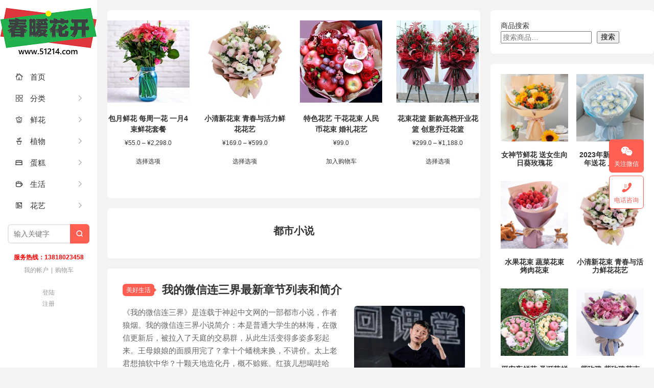

--- FILE ---
content_type: text/html; charset=UTF-8
request_url: https://www.51214.com/shi/tag/%E9%83%BD%E5%B8%82%E5%B0%8F%E8%AF%B4
body_size: 12097
content:
<!DOCTYPE HTML>
<html>
<head>
<meta charset="UTF-8">
<meta http-equiv="X-UA-Compatible" content="IE=edge">
<meta name="viewport" content="width=device-width, initial-scale=1.0">
<meta http-equiv="Cache-Control" content="no-transform">
<meta http-equiv="Cache-Control" content="no-siteapp">
<title>都市小说_春暖花开</title>
<meta name='robots' content='max-image-preview:large' />
<link rel="alternate" type="application/rss+xml" title="春暖花开 &raquo; 都市小说 标签 Feed" href="https://www.51214.com/shi/tag/%e9%83%bd%e5%b8%82%e5%b0%8f%e8%af%b4/feed" />
<style id='wp-img-auto-sizes-contain-inline-css' type='text/css'>
img:is([sizes=auto i],[sizes^="auto," i]){contain-intrinsic-size:3000px 1500px}
/*# sourceURL=wp-img-auto-sizes-contain-inline-css */
</style>
<style id='wp-block-library-inline-css' type='text/css'>
:root{--wp-block-synced-color:#7a00df;--wp-block-synced-color--rgb:122,0,223;--wp-bound-block-color:var(--wp-block-synced-color);--wp-editor-canvas-background:#ddd;--wp-admin-theme-color:#007cba;--wp-admin-theme-color--rgb:0,124,186;--wp-admin-theme-color-darker-10:#006ba1;--wp-admin-theme-color-darker-10--rgb:0,107,160.5;--wp-admin-theme-color-darker-20:#005a87;--wp-admin-theme-color-darker-20--rgb:0,90,135;--wp-admin-border-width-focus:2px}@media (min-resolution:192dpi){:root{--wp-admin-border-width-focus:1.5px}}.wp-element-button{cursor:pointer}:root .has-very-light-gray-background-color{background-color:#eee}:root .has-very-dark-gray-background-color{background-color:#313131}:root .has-very-light-gray-color{color:#eee}:root .has-very-dark-gray-color{color:#313131}:root .has-vivid-green-cyan-to-vivid-cyan-blue-gradient-background{background:linear-gradient(135deg,#00d084,#0693e3)}:root .has-purple-crush-gradient-background{background:linear-gradient(135deg,#34e2e4,#4721fb 50%,#ab1dfe)}:root .has-hazy-dawn-gradient-background{background:linear-gradient(135deg,#faaca8,#dad0ec)}:root .has-subdued-olive-gradient-background{background:linear-gradient(135deg,#fafae1,#67a671)}:root .has-atomic-cream-gradient-background{background:linear-gradient(135deg,#fdd79a,#004a59)}:root .has-nightshade-gradient-background{background:linear-gradient(135deg,#330968,#31cdcf)}:root .has-midnight-gradient-background{background:linear-gradient(135deg,#020381,#2874fc)}:root{--wp--preset--font-size--normal:16px;--wp--preset--font-size--huge:42px}.has-regular-font-size{font-size:1em}.has-larger-font-size{font-size:2.625em}.has-normal-font-size{font-size:var(--wp--preset--font-size--normal)}.has-huge-font-size{font-size:var(--wp--preset--font-size--huge)}.has-text-align-center{text-align:center}.has-text-align-left{text-align:left}.has-text-align-right{text-align:right}.has-fit-text{white-space:nowrap!important}#end-resizable-editor-section{display:none}.aligncenter{clear:both}.items-justified-left{justify-content:flex-start}.items-justified-center{justify-content:center}.items-justified-right{justify-content:flex-end}.items-justified-space-between{justify-content:space-between}.screen-reader-text{border:0;clip-path:inset(50%);height:1px;margin:-1px;overflow:hidden;padding:0;position:absolute;width:1px;word-wrap:normal!important}.screen-reader-text:focus{background-color:#ddd;clip-path:none;color:#444;display:block;font-size:1em;height:auto;left:5px;line-height:normal;padding:15px 23px 14px;text-decoration:none;top:5px;width:auto;z-index:100000}html :where(.has-border-color){border-style:solid}html :where([style*=border-top-color]){border-top-style:solid}html :where([style*=border-right-color]){border-right-style:solid}html :where([style*=border-bottom-color]){border-bottom-style:solid}html :where([style*=border-left-color]){border-left-style:solid}html :where([style*=border-width]){border-style:solid}html :where([style*=border-top-width]){border-top-style:solid}html :where([style*=border-right-width]){border-right-style:solid}html :where([style*=border-bottom-width]){border-bottom-style:solid}html :where([style*=border-left-width]){border-left-style:solid}html :where(img[class*=wp-image-]){height:auto;max-width:100%}:where(figure){margin:0 0 1em}html :where(.is-position-sticky){--wp-admin--admin-bar--position-offset:var(--wp-admin--admin-bar--height,0px)}@media screen and (max-width:600px){html :where(.is-position-sticky){--wp-admin--admin-bar--position-offset:0px}}

/*# sourceURL=wp-block-library-inline-css */
</style><style id='wp-block-search-inline-css' type='text/css'>
.wp-block-search__button{margin-left:10px;word-break:normal}.wp-block-search__button.has-icon{line-height:0}.wp-block-search__button svg{height:1.25em;min-height:24px;min-width:24px;width:1.25em;fill:currentColor;vertical-align:text-bottom}:where(.wp-block-search__button){border:1px solid #ccc;padding:6px 10px}.wp-block-search__inside-wrapper{display:flex;flex:auto;flex-wrap:nowrap;max-width:100%}.wp-block-search__label{width:100%}.wp-block-search.wp-block-search__button-only .wp-block-search__button{box-sizing:border-box;display:flex;flex-shrink:0;justify-content:center;margin-left:0;max-width:100%}.wp-block-search.wp-block-search__button-only .wp-block-search__inside-wrapper{min-width:0!important;transition-property:width}.wp-block-search.wp-block-search__button-only .wp-block-search__input{flex-basis:100%;transition-duration:.3s}.wp-block-search.wp-block-search__button-only.wp-block-search__searchfield-hidden,.wp-block-search.wp-block-search__button-only.wp-block-search__searchfield-hidden .wp-block-search__inside-wrapper{overflow:hidden}.wp-block-search.wp-block-search__button-only.wp-block-search__searchfield-hidden .wp-block-search__input{border-left-width:0!important;border-right-width:0!important;flex-basis:0;flex-grow:0;margin:0;min-width:0!important;padding-left:0!important;padding-right:0!important;width:0!important}:where(.wp-block-search__input){appearance:none;border:1px solid #949494;flex-grow:1;font-family:inherit;font-size:inherit;font-style:inherit;font-weight:inherit;letter-spacing:inherit;line-height:inherit;margin-left:0;margin-right:0;min-width:3rem;padding:8px;text-decoration:unset!important;text-transform:inherit}:where(.wp-block-search__button-inside .wp-block-search__inside-wrapper){background-color:#fff;border:1px solid #949494;box-sizing:border-box;padding:4px}:where(.wp-block-search__button-inside .wp-block-search__inside-wrapper) .wp-block-search__input{border:none;border-radius:0;padding:0 4px}:where(.wp-block-search__button-inside .wp-block-search__inside-wrapper) .wp-block-search__input:focus{outline:none}:where(.wp-block-search__button-inside .wp-block-search__inside-wrapper) :where(.wp-block-search__button){padding:4px 8px}.wp-block-search.aligncenter .wp-block-search__inside-wrapper{margin:auto}.wp-block[data-align=right] .wp-block-search.wp-block-search__button-only .wp-block-search__inside-wrapper{float:right}
/*# sourceURL=https://www.51214.com/wp-includes/blocks/search/style.min.css */
</style>
<link rel='stylesheet' id='wc-blocks-style-css' href='https://www.51214.com/wp-content/plugins/woocommerce/assets/client/blocks/wc-blocks.css?ver=wc-10.4.3' type='text/css' media='all' />
<link rel='stylesheet' id='wc-blocks-style-all-products-css' href='https://www.51214.com/wp-content/plugins/woocommerce/assets/client/blocks/all-products.css?ver=wc-10.4.3' type='text/css' media='all' />
<style id='global-styles-inline-css' type='text/css'>
:root{--wp--preset--aspect-ratio--square: 1;--wp--preset--aspect-ratio--4-3: 4/3;--wp--preset--aspect-ratio--3-4: 3/4;--wp--preset--aspect-ratio--3-2: 3/2;--wp--preset--aspect-ratio--2-3: 2/3;--wp--preset--aspect-ratio--16-9: 16/9;--wp--preset--aspect-ratio--9-16: 9/16;--wp--preset--color--black: #000000;--wp--preset--color--cyan-bluish-gray: #abb8c3;--wp--preset--color--white: #ffffff;--wp--preset--color--pale-pink: #f78da7;--wp--preset--color--vivid-red: #cf2e2e;--wp--preset--color--luminous-vivid-orange: #ff6900;--wp--preset--color--luminous-vivid-amber: #fcb900;--wp--preset--color--light-green-cyan: #7bdcb5;--wp--preset--color--vivid-green-cyan: #00d084;--wp--preset--color--pale-cyan-blue: #8ed1fc;--wp--preset--color--vivid-cyan-blue: #0693e3;--wp--preset--color--vivid-purple: #9b51e0;--wp--preset--gradient--vivid-cyan-blue-to-vivid-purple: linear-gradient(135deg,rgb(6,147,227) 0%,rgb(155,81,224) 100%);--wp--preset--gradient--light-green-cyan-to-vivid-green-cyan: linear-gradient(135deg,rgb(122,220,180) 0%,rgb(0,208,130) 100%);--wp--preset--gradient--luminous-vivid-amber-to-luminous-vivid-orange: linear-gradient(135deg,rgb(252,185,0) 0%,rgb(255,105,0) 100%);--wp--preset--gradient--luminous-vivid-orange-to-vivid-red: linear-gradient(135deg,rgb(255,105,0) 0%,rgb(207,46,46) 100%);--wp--preset--gradient--very-light-gray-to-cyan-bluish-gray: linear-gradient(135deg,rgb(238,238,238) 0%,rgb(169,184,195) 100%);--wp--preset--gradient--cool-to-warm-spectrum: linear-gradient(135deg,rgb(74,234,220) 0%,rgb(151,120,209) 20%,rgb(207,42,186) 40%,rgb(238,44,130) 60%,rgb(251,105,98) 80%,rgb(254,248,76) 100%);--wp--preset--gradient--blush-light-purple: linear-gradient(135deg,rgb(255,206,236) 0%,rgb(152,150,240) 100%);--wp--preset--gradient--blush-bordeaux: linear-gradient(135deg,rgb(254,205,165) 0%,rgb(254,45,45) 50%,rgb(107,0,62) 100%);--wp--preset--gradient--luminous-dusk: linear-gradient(135deg,rgb(255,203,112) 0%,rgb(199,81,192) 50%,rgb(65,88,208) 100%);--wp--preset--gradient--pale-ocean: linear-gradient(135deg,rgb(255,245,203) 0%,rgb(182,227,212) 50%,rgb(51,167,181) 100%);--wp--preset--gradient--electric-grass: linear-gradient(135deg,rgb(202,248,128) 0%,rgb(113,206,126) 100%);--wp--preset--gradient--midnight: linear-gradient(135deg,rgb(2,3,129) 0%,rgb(40,116,252) 100%);--wp--preset--font-size--small: 13px;--wp--preset--font-size--medium: 20px;--wp--preset--font-size--large: 36px;--wp--preset--font-size--x-large: 42px;--wp--preset--spacing--20: 0.44rem;--wp--preset--spacing--30: 0.67rem;--wp--preset--spacing--40: 1rem;--wp--preset--spacing--50: 1.5rem;--wp--preset--spacing--60: 2.25rem;--wp--preset--spacing--70: 3.38rem;--wp--preset--spacing--80: 5.06rem;--wp--preset--shadow--natural: 6px 6px 9px rgba(0, 0, 0, 0.2);--wp--preset--shadow--deep: 12px 12px 50px rgba(0, 0, 0, 0.4);--wp--preset--shadow--sharp: 6px 6px 0px rgba(0, 0, 0, 0.2);--wp--preset--shadow--outlined: 6px 6px 0px -3px rgb(255, 255, 255), 6px 6px rgb(0, 0, 0);--wp--preset--shadow--crisp: 6px 6px 0px rgb(0, 0, 0);}:where(.is-layout-flex){gap: 0.5em;}:where(.is-layout-grid){gap: 0.5em;}body .is-layout-flex{display: flex;}.is-layout-flex{flex-wrap: wrap;align-items: center;}.is-layout-flex > :is(*, div){margin: 0;}body .is-layout-grid{display: grid;}.is-layout-grid > :is(*, div){margin: 0;}:where(.wp-block-columns.is-layout-flex){gap: 2em;}:where(.wp-block-columns.is-layout-grid){gap: 2em;}:where(.wp-block-post-template.is-layout-flex){gap: 1.25em;}:where(.wp-block-post-template.is-layout-grid){gap: 1.25em;}.has-black-color{color: var(--wp--preset--color--black) !important;}.has-cyan-bluish-gray-color{color: var(--wp--preset--color--cyan-bluish-gray) !important;}.has-white-color{color: var(--wp--preset--color--white) !important;}.has-pale-pink-color{color: var(--wp--preset--color--pale-pink) !important;}.has-vivid-red-color{color: var(--wp--preset--color--vivid-red) !important;}.has-luminous-vivid-orange-color{color: var(--wp--preset--color--luminous-vivid-orange) !important;}.has-luminous-vivid-amber-color{color: var(--wp--preset--color--luminous-vivid-amber) !important;}.has-light-green-cyan-color{color: var(--wp--preset--color--light-green-cyan) !important;}.has-vivid-green-cyan-color{color: var(--wp--preset--color--vivid-green-cyan) !important;}.has-pale-cyan-blue-color{color: var(--wp--preset--color--pale-cyan-blue) !important;}.has-vivid-cyan-blue-color{color: var(--wp--preset--color--vivid-cyan-blue) !important;}.has-vivid-purple-color{color: var(--wp--preset--color--vivid-purple) !important;}.has-black-background-color{background-color: var(--wp--preset--color--black) !important;}.has-cyan-bluish-gray-background-color{background-color: var(--wp--preset--color--cyan-bluish-gray) !important;}.has-white-background-color{background-color: var(--wp--preset--color--white) !important;}.has-pale-pink-background-color{background-color: var(--wp--preset--color--pale-pink) !important;}.has-vivid-red-background-color{background-color: var(--wp--preset--color--vivid-red) !important;}.has-luminous-vivid-orange-background-color{background-color: var(--wp--preset--color--luminous-vivid-orange) !important;}.has-luminous-vivid-amber-background-color{background-color: var(--wp--preset--color--luminous-vivid-amber) !important;}.has-light-green-cyan-background-color{background-color: var(--wp--preset--color--light-green-cyan) !important;}.has-vivid-green-cyan-background-color{background-color: var(--wp--preset--color--vivid-green-cyan) !important;}.has-pale-cyan-blue-background-color{background-color: var(--wp--preset--color--pale-cyan-blue) !important;}.has-vivid-cyan-blue-background-color{background-color: var(--wp--preset--color--vivid-cyan-blue) !important;}.has-vivid-purple-background-color{background-color: var(--wp--preset--color--vivid-purple) !important;}.has-black-border-color{border-color: var(--wp--preset--color--black) !important;}.has-cyan-bluish-gray-border-color{border-color: var(--wp--preset--color--cyan-bluish-gray) !important;}.has-white-border-color{border-color: var(--wp--preset--color--white) !important;}.has-pale-pink-border-color{border-color: var(--wp--preset--color--pale-pink) !important;}.has-vivid-red-border-color{border-color: var(--wp--preset--color--vivid-red) !important;}.has-luminous-vivid-orange-border-color{border-color: var(--wp--preset--color--luminous-vivid-orange) !important;}.has-luminous-vivid-amber-border-color{border-color: var(--wp--preset--color--luminous-vivid-amber) !important;}.has-light-green-cyan-border-color{border-color: var(--wp--preset--color--light-green-cyan) !important;}.has-vivid-green-cyan-border-color{border-color: var(--wp--preset--color--vivid-green-cyan) !important;}.has-pale-cyan-blue-border-color{border-color: var(--wp--preset--color--pale-cyan-blue) !important;}.has-vivid-cyan-blue-border-color{border-color: var(--wp--preset--color--vivid-cyan-blue) !important;}.has-vivid-purple-border-color{border-color: var(--wp--preset--color--vivid-purple) !important;}.has-vivid-cyan-blue-to-vivid-purple-gradient-background{background: var(--wp--preset--gradient--vivid-cyan-blue-to-vivid-purple) !important;}.has-light-green-cyan-to-vivid-green-cyan-gradient-background{background: var(--wp--preset--gradient--light-green-cyan-to-vivid-green-cyan) !important;}.has-luminous-vivid-amber-to-luminous-vivid-orange-gradient-background{background: var(--wp--preset--gradient--luminous-vivid-amber-to-luminous-vivid-orange) !important;}.has-luminous-vivid-orange-to-vivid-red-gradient-background{background: var(--wp--preset--gradient--luminous-vivid-orange-to-vivid-red) !important;}.has-very-light-gray-to-cyan-bluish-gray-gradient-background{background: var(--wp--preset--gradient--very-light-gray-to-cyan-bluish-gray) !important;}.has-cool-to-warm-spectrum-gradient-background{background: var(--wp--preset--gradient--cool-to-warm-spectrum) !important;}.has-blush-light-purple-gradient-background{background: var(--wp--preset--gradient--blush-light-purple) !important;}.has-blush-bordeaux-gradient-background{background: var(--wp--preset--gradient--blush-bordeaux) !important;}.has-luminous-dusk-gradient-background{background: var(--wp--preset--gradient--luminous-dusk) !important;}.has-pale-ocean-gradient-background{background: var(--wp--preset--gradient--pale-ocean) !important;}.has-electric-grass-gradient-background{background: var(--wp--preset--gradient--electric-grass) !important;}.has-midnight-gradient-background{background: var(--wp--preset--gradient--midnight) !important;}.has-small-font-size{font-size: var(--wp--preset--font-size--small) !important;}.has-medium-font-size{font-size: var(--wp--preset--font-size--medium) !important;}.has-large-font-size{font-size: var(--wp--preset--font-size--large) !important;}.has-x-large-font-size{font-size: var(--wp--preset--font-size--x-large) !important;}
/*# sourceURL=global-styles-inline-css */
</style>

<style id='classic-theme-styles-inline-css' type='text/css'>
/*! This file is auto-generated */
.wp-block-button__link{color:#fff;background-color:#32373c;border-radius:9999px;box-shadow:none;text-decoration:none;padding:calc(.667em + 2px) calc(1.333em + 2px);font-size:1.125em}.wp-block-file__button{background:#32373c;color:#fff;text-decoration:none}
/*# sourceURL=/wp-includes/css/classic-themes.min.css */
</style>
<link rel='stylesheet' id='woocommerce-layout-css' href='https://www.51214.com/wp-content/plugins/woocommerce/assets/css/woocommerce-layout.css?ver=10.4.3' type='text/css' media='all' />
<link rel='stylesheet' id='woocommerce-smallscreen-css' href='https://www.51214.com/wp-content/plugins/woocommerce/assets/css/woocommerce-smallscreen.css?ver=10.4.3' type='text/css' media='only screen and (max-width: 768px)' />
<link rel='stylesheet' id='woocommerce-general-css' href='https://www.51214.com/wp-content/plugins/woocommerce/assets/css/woocommerce.css?ver=10.4.3' type='text/css' media='all' />
<style id='woocommerce-inline-inline-css' type='text/css'>
.woocommerce form .form-row .required { visibility: visible; }
/*# sourceURL=woocommerce-inline-inline-css */
</style>
<link rel='stylesheet' id='main-css' href='https://www.51214.com/wp-content/themes/xiu/style.css?ver=9.7' type='text/css' media='all' />
<script type="text/javascript" src="https://www.51214.com/wp-includes/js/jquery/jquery.min.js?ver=3.7.1" id="jquery-core-js"></script>
<script type="text/javascript" src="https://www.51214.com/wp-includes/js/jquery/jquery-migrate.min.js?ver=3.4.1" id="jquery-migrate-js"></script>
<script type="text/javascript" src="https://www.51214.com/wp-content/plugins/woocommerce/assets/js/jquery-blockui/jquery.blockUI.min.js?ver=2.7.0-wc.10.4.3" id="wc-jquery-blockui-js" defer="defer" data-wp-strategy="defer"></script>
<script type="text/javascript" id="wc-add-to-cart-js-extra">
/* <![CDATA[ */
var wc_add_to_cart_params = {"ajax_url":"/wp-admin/admin-ajax.php","wc_ajax_url":"/?wc-ajax=%%endpoint%%","i18n_view_cart":"\u67e5\u770b\u8d2d\u7269\u8f66","cart_url":"https://www.51214.com/cart","is_cart":"","cart_redirect_after_add":"no"};
//# sourceURL=wc-add-to-cart-js-extra
/* ]]> */
</script>
<script type="text/javascript" src="https://www.51214.com/wp-content/plugins/woocommerce/assets/js/frontend/add-to-cart.min.js?ver=10.4.3" id="wc-add-to-cart-js" defer="defer" data-wp-strategy="defer"></script>
<script type="text/javascript" src="https://www.51214.com/wp-content/plugins/woocommerce/assets/js/js-cookie/js.cookie.min.js?ver=2.1.4-wc.10.4.3" id="wc-js-cookie-js" defer="defer" data-wp-strategy="defer"></script>
<script type="text/javascript" id="woocommerce-js-extra">
/* <![CDATA[ */
var woocommerce_params = {"ajax_url":"/wp-admin/admin-ajax.php","wc_ajax_url":"/?wc-ajax=%%endpoint%%","i18n_password_show":"\u663e\u793a\u5bc6\u7801","i18n_password_hide":"\u9690\u85cf\u5bc6\u7801"};
//# sourceURL=woocommerce-js-extra
/* ]]> */
</script>
<script type="text/javascript" src="https://www.51214.com/wp-content/plugins/woocommerce/assets/js/frontend/woocommerce.min.js?ver=10.4.3" id="woocommerce-js" defer="defer" data-wp-strategy="defer"></script>
<link rel="https://api.w.org/" href="https://www.51214.com/wp-json/" /><link rel="alternate" title="JSON" type="application/json" href="https://www.51214.com/wp-json/wp/v2/tags/7497" /><link rel="EditURI" type="application/rsd+xml" title="RSD" href="https://www.51214.com/xmlrpc.php?rsd" />
<style>.container{max-width:1280px}@font-face {
  font-family: 'iconfont';  /* Project id 3943077 */
  src: url('//at.alicdn.com/t/c/font_3943077_ci1e5x6928p.woff2?t=1678374366632') format('woff2'),
       url('//at.alicdn.com/t/c/font_3943077_ci1e5x6928p.woff?t=1678374366632') format('woff'),
       url('//at.alicdn.com/t/c/font_3943077_ci1e5x6928p.ttf?t=1678374366632') format('truetype');
}

.iconfont{
  font-family:"iconfont" !important;
  font-style:normal;
  -webkit-font-smoothing: antialiased;
  -webkit-text-stroke-width: 0.2px;
  -moz-osx-font-smoothing: grayscale;
}</style>
<meta name="keywords" content="都市小说">
<meta name="description" content="">
	<noscript><style>.woocommerce-product-gallery{ opacity: 1 !important; }</style></noscript>
	<link rel="icon" href="https://www.51214.com/wp-content/uploads/2022/12/cropped-51214ico-32x32.png" sizes="32x32" />
<link rel="icon" href="https://www.51214.com/wp-content/uploads/2022/12/cropped-51214ico-192x192.png" sizes="192x192" />
<link rel="apple-touch-icon" href="https://www.51214.com/wp-content/uploads/2022/12/cropped-51214ico-180x180.png" />
<meta name="msapplication-TileImage" content="https://www.51214.com/wp-content/uploads/2022/12/cropped-51214ico-270x270.png" />
<link rel="shortcut icon" href="https://www.51214.com/favicon.ico">
</head>
<body class="archive tag tag-7497 wp-theme-xiu m-home-most focusslide_s_m sticky-m comment_vcode theme-xiu woocommerce-no-js">
<section class="container">
<header class="header">
	<div class="logo"><a href="https://www.51214.com" title="春暖花开_"><img class="logo-img-pc" src="https://www.51214.com/wp-content/uploads/2019/08/logo1.png" alt="春暖花开">春暖花开</a></div>	<ul class="nav"><li class="navmore"><i class="tbfa">&#xe612;</i></li><li id="menu-item-44621" class="menu-item menu-item-type-custom menu-item-object-custom menu-item-home menu-item-44621"><a href="https://www.51214.com/"><i class="iconfont"> </i>首页</a></li>
<li id="menu-item-30356" class="menu-item menu-item-type-post_type menu-item-object-page menu-item-has-children menu-item-30356"><a href="https://www.51214.com/category"><i class="iconfont"> </i>分类</a>
<ul class="sub-menu">
	<li id="menu-item-30390" class="menu-item menu-item-type-custom menu-item-object-custom menu-item-30390"><a href="https://www.51214.com/category">玫瑰花 百合花<BR>康乃馨 绣球花<BR>向日葵 马蹄莲<BR>郁金香 太阳花<BR> 满天星 洋甘菊<BR>桔梗 雏菊 菊花</a></li>
</ul>
</li>
<li id="menu-item-30369" class="menu-item menu-item-type-custom menu-item-object-custom menu-item-has-children menu-item-30369"><a href="https://www.51214.com/shop/giftflowers"><i class="iconfont"> </i>鲜花</a>
<ul class="sub-menu">
	<li id="menu-item-30361" class="menu-item menu-item-type-custom menu-item-object-custom menu-item-30361"><a href="https://www.51214.com/shop/flower/">生活鲜花</a></li>
	<li id="menu-item-30362" class="menu-item menu-item-type-custom menu-item-object-custom menu-item-30362"><a href="https://www.51214.com/shop/giftflowers">礼品鲜花</a></li>
	<li id="menu-item-30363" class="menu-item menu-item-type-custom menu-item-object-custom menu-item-30363"><a href="https://www.51214.com/product-tag/%E5%95%86%E5%8A%A1%E9%B2%9C%E8%8A%B1">商务鲜花</a></li>
	<li id="menu-item-30364" class="menu-item menu-item-type-custom menu-item-object-custom menu-item-30364"><a href="https://www.51214.com/product-tag/%E5%BC%80%E4%B8%9A%E8%8A%B1%E7%AF%AE">开业花篮</a></li>
	<li id="menu-item-30384" class="menu-item menu-item-type-custom menu-item-object-custom menu-item-30384"><a href="https://www.51214.com/product-tag/%E6%89%8B%E6%8F%90%E8%8A%B1%E7%AF%AE">手提花篮</a></li>
	<li id="menu-item-30365" class="menu-item menu-item-type-custom menu-item-object-custom menu-item-30365"><a href="https://www.51214.com/holidayflowers">节日送花</a></li>
	<li id="menu-item-30370" class="menu-item menu-item-type-custom menu-item-object-custom menu-item-30370"><a href="https://www.51214.com/shop/foreigngifts">国际鲜花</a></li>
</ul>
</li>
<li id="menu-item-30367" class="menu-item menu-item-type-custom menu-item-object-custom menu-item-has-children menu-item-30367"><a href="https://www.51214.com/shop/botany"><i class="iconfont">  </i>植物</a>
<ul class="sub-menu">
	<li id="menu-item-30371" class="menu-item menu-item-type-custom menu-item-object-custom menu-item-30371"><a href="https://www.51214.com/product-tag/%E8%A7%82%E8%8A%B1%E6%A4%8D%E7%89%A9">观花植物</a></li>
	<li id="menu-item-30372" class="menu-item menu-item-type-custom menu-item-object-custom menu-item-30372"><a href="https://www.51214.com/product-tag/%E8%A7%82%E5%8F%B6%E6%A4%8D%E7%89%A9">观叶植物</a></li>
	<li id="menu-item-30373" class="menu-item menu-item-type-custom menu-item-object-custom menu-item-30373"><a href="https://www.51214.com/product-tag/%E8%A7%82%E6%99%AF%E6%A4%8D%E7%89%A9">景观花卉</a></li>
	<li id="menu-item-30374" class="menu-item menu-item-type-custom menu-item-object-custom menu-item-30374"><a href="https://www.51214.com/product-tag/%E6%B0%B4%E5%9F%B9%E6%A4%8D%E7%89%A9">水培花卉</a></li>
	<li id="menu-item-30375" class="menu-item menu-item-type-custom menu-item-object-custom menu-item-30375"><a href="https://www.51214.com/pin/2018070505">植物租摆</a></li>
</ul>
</li>
<li id="menu-item-30366" class="menu-item menu-item-type-custom menu-item-object-custom menu-item-has-children menu-item-30366"><a href="https://www.51214.com/shop/cake"><i class="iconfont"> </i>蛋糕</a>
<ul class="sub-menu">
	<li id="menu-item-30376" class="menu-item menu-item-type-custom menu-item-object-custom menu-item-30376"><a href="https://www.51214.com/product-tag/%E7%94%9F%E6%97%A5%E8%9B%8B%E7%B3%95">生日蛋糕</a></li>
	<li id="menu-item-30377" class="menu-item menu-item-type-custom menu-item-object-custom menu-item-30377"><a href="https://www.51214.com/product-tag/%E8%9B%8B%E7%B3%95">婚庆蛋糕</a></li>
	<li id="menu-item-30378" class="menu-item menu-item-type-custom menu-item-object-custom menu-item-30378"><a href="https://www.51214.com/product-tag/%E8%9B%8B%E7%B3%95">品牌蛋糕</a></li>
</ul>
</li>
<li id="menu-item-30368" class="menu-item menu-item-type-custom menu-item-object-custom menu-item-has-children menu-item-30368"><a href="https://www.51214.com/shop/gift"><i class="iconfont"> </i>生活</a>
<ul class="sub-menu">
	<li id="menu-item-30382" class="menu-item menu-item-type-custom menu-item-object-custom menu-item-30382"><a href="https://www.51214.com/product-tag/%E6%B0%B4%E6%9E%9C%E7%AF%AE">水果礼篮</a></li>
	<li id="menu-item-30383" class="menu-item menu-item-type-custom menu-item-object-custom menu-item-30383"><a href="https://www.51214.com/product-tag/%E7%89%B9%E8%89%B2%E8%8A%B1%E8%89%BA">特色花束</a></li>
	<li id="menu-item-30379" class="menu-item menu-item-type-custom menu-item-object-custom menu-item-30379"><a href="https://www.51214.com/product-tag/%E5%A9%9A%E5%BA%86">婚庆礼仪</a></li>
	<li id="menu-item-30380" class="menu-item menu-item-type-custom menu-item-object-custom menu-item-30380"><a href="https://www.51214.com/product-tag/%E5%A9%9A%E5%BA%86%E5%A5%97%E9%A4%90">婚礼套餐</a></li>
	<li id="menu-item-30381" class="menu-item menu-item-type-custom menu-item-object-custom menu-item-30381"><a href="https://www.51214.com/pin/2016121903">玻璃花瓶</a></li>
</ul>
</li>
<li id="menu-item-30357" class="menu-item menu-item-type-custom menu-item-object-custom menu-item-has-children menu-item-30357"><a href="https://www.51214.com/?s=花艺"><i class="iconfont"> </i>花艺</a>
<ul class="sub-menu">
	<li id="menu-item-30358" class="menu-item menu-item-type-taxonomy menu-item-object-category menu-item-30358"><a href="https://www.51214.com/hua/plantworld">植物世界</a></li>
	<li id="menu-item-30359" class="menu-item menu-item-type-taxonomy menu-item-object-category menu-item-30359"><a href="https://www.51214.com/hua/goodlife">美好生活</a></li>
	<li id="menu-item-30360" class="menu-item menu-item-type-taxonomy menu-item-object-category menu-item-30360"><a href="https://www.51214.com/hua/floraltimes">花样年华</a></li>
</ul>
</li>
</ul>	<form method="get" class="site-search-form" action="https://www.51214.com/">
    <input class="search-input" name="s" type="text" placeholder="输入关键字" value="" required="required">
    <button class="search-btn" type="submit"><i class="tbfa">&#xe611;</i></button>
</form>	<i class="tbfa m-search">&#xe611;</i>		<div class="slinks">
		<span style="color: #ff0000;"><strong>服务热线：13818023458</strong></span><BR>
<a href="http://www.51214.com/my-account" title="我的帐户">我的帐户</a>|<a href="http://www.51214.com/cart" title="购物车">购物车</a>	</div>

			<div class="user-signin">
			<a target="_blank" href="https://www.51214.com/wp-login.php">登陆</a><br>
			<a target="_blank" href="https://www.51214.com/wp-login.php?action=register">注册</a>
		</div>
		</header><div class="content-wrap">
	<div class="content">
		<div class="ssr ssr-content"><div class="woocommerce columns-4 "><ul class="products columns-4">
<li class="product type-product post-31 status-publish first instock product_cat-flower product_tag-2747 product_tag-635 product_tag-783 product_tag-1361 product_tag-637 product_tag-1490 has-post-thumbnail featured shipping-taxable purchasable product-type-variable">
	<a href="https://www.51214.com/pin/2016121001" class="woocommerce-LoopProduct-link woocommerce-loop-product__link"><img width="300" height="300" src="https://www.51214.com/wp-content/uploads/2016/12/2016123001C-300x300.jpg" class="attachment-woocommerce_thumbnail size-woocommerce_thumbnail" alt="包月鲜花 每周一花 一月4束鲜花套餐" decoding="async" fetchpriority="high" srcset="https://www.51214.com/wp-content/uploads/2016/12/2016123001C-300x300.jpg 300w, https://www.51214.com/wp-content/uploads/2016/12/2016123001C-100x100.jpg 100w, https://www.51214.com/wp-content/uploads/2016/12/2016123001C-150x150.jpg 150w, https://www.51214.com/wp-content/uploads/2016/12/2016123001C-350x350.jpg 350w, https://www.51214.com/wp-content/uploads/2016/12/2016123001C.jpg 400w" sizes="(max-width: 300px) 100vw, 300px" /><h2 class="woocommerce-loop-product__title">包月鲜花 每周一花 一月4束鲜花套餐</h2>
	<span class="price"><span class="woocommerce-Price-amount amount" aria-hidden="true"><bdi><span class="woocommerce-Price-currencySymbol">&yen;</span>55.0</bdi></span> <span aria-hidden="true">–</span> <span class="woocommerce-Price-amount amount" aria-hidden="true"><bdi><span class="woocommerce-Price-currencySymbol">&yen;</span>2,298.0</bdi></span><span class="screen-reader-text">价格范围：&yen;55.0 至 &yen;2,298.0</span></span>
</a><a href="https://www.51214.com/pin/2016121001" aria-describedby="woocommerce_loop_add_to_cart_link_describedby_31" data-quantity="1" class="button product_type_variable add_to_cart_button" data-product_id="31" data-product_sku="" aria-label="为&ldquo;包月鲜花 每周一花 一月4束鲜花套餐&rdquo;选择选项" rel="nofollow">选择选项</a>	<span id="woocommerce_loop_add_to_cart_link_describedby_31" class="screen-reader-text">
		本产品有多种变体。 可在产品页面上选择这些选项	</span>
</li>
<li class="product type-product post-14214 status-publish instock product_cat-giftflowers product_tag-18042 product_tag-644 product_tag-4092 product_tag-75 product_tag-138 product_tag-794 product_tag-792 product_tag-17869 product_tag-4463 product_tag-77 product_tag-4473 product_tag-17872 has-post-thumbnail featured shipping-taxable purchasable product-type-variable">
	<a href="https://www.51214.com/pin/2019123002" class="woocommerce-LoopProduct-link woocommerce-loop-product__link"><img width="300" height="300" src="https://www.51214.com/wp-content/uploads/2019/12/2019123002B-300x300.jpg" class="attachment-woocommerce_thumbnail size-woocommerce_thumbnail" alt="小清新花束 青春与活力鲜花花艺" decoding="async" srcset="https://www.51214.com/wp-content/uploads/2019/12/2019123002B-300x300.jpg 300w, https://www.51214.com/wp-content/uploads/2019/12/2019123002B-100x100.jpg 100w, https://www.51214.com/wp-content/uploads/2019/12/2019123002B-150x150.jpg 150w, https://www.51214.com/wp-content/uploads/2019/12/2019123002B.jpg 600w" sizes="(max-width: 300px) 100vw, 300px" /><h2 class="woocommerce-loop-product__title">小清新花束 青春与活力鲜花花艺</h2>
	<span class="price"><span class="woocommerce-Price-amount amount" aria-hidden="true"><bdi><span class="woocommerce-Price-currencySymbol">&yen;</span>169.0</bdi></span> <span aria-hidden="true">–</span> <span class="woocommerce-Price-amount amount" aria-hidden="true"><bdi><span class="woocommerce-Price-currencySymbol">&yen;</span>599.0</bdi></span><span class="screen-reader-text">价格范围：&yen;169.0 至 &yen;599.0</span></span>
</a><a href="https://www.51214.com/pin/2019123002" aria-describedby="woocommerce_loop_add_to_cart_link_describedby_14214" data-quantity="1" class="button product_type_variable add_to_cart_button" data-product_id="14214" data-product_sku="" aria-label="为&ldquo;小清新花束 青春与活力鲜花花艺&rdquo;选择选项" rel="nofollow">选择选项</a>	<span id="woocommerce_loop_add_to_cart_link_describedby_14214" class="screen-reader-text">
		本产品有多种变体。 可在产品页面上选择这些选项	</span>
</li>
<li class="product type-product post-25869 status-publish instock product_cat-giftflowers product_tag-36454 product_tag-46509 product_tag-36455 product_tag-36453 product_tag-46514 product_tag-1370 product_tag-46508 product_tag-46515 product_tag-46516 product_tag-46507 product_tag-1787 product_tag-36452 product_tag-46506 product_tag-46511 product_tag-46510 product_tag-4463 product_tag-46505 product_tag-46513 product_tag-46512 has-post-thumbnail featured shipping-taxable purchasable product-type-simple">
	<a href="https://www.51214.com/pin/2022011601" class="woocommerce-LoopProduct-link woocommerce-loop-product__link"><img width="300" height="300" src="https://www.51214.com/wp-content/uploads/2021/06/2021061115-300x300.jpeg" class="attachment-woocommerce_thumbnail size-woocommerce_thumbnail" alt="特色花艺 干花花束 人民币花束 婚礼花艺" decoding="async" srcset="https://www.51214.com/wp-content/uploads/2021/06/2021061115-300x300.jpeg 300w, https://www.51214.com/wp-content/uploads/2021/06/2021061115-100x100.jpeg 100w, https://www.51214.com/wp-content/uploads/2021/06/2021061115-150x150.jpeg 150w" sizes="(max-width: 300px) 100vw, 300px" /><h2 class="woocommerce-loop-product__title">特色花艺 干花花束 人民币花束 婚礼花艺</h2>
	<span class="price"><span class="woocommerce-Price-amount amount"><bdi><span class="woocommerce-Price-currencySymbol">&yen;</span>99.0</bdi></span></span>
</a><a href="/shi/tag/%E9%83%BD%E5%B8%82%E5%B0%8F%E8%AF%B4?add-to-cart=25869" aria-describedby="woocommerce_loop_add_to_cart_link_describedby_25869" data-quantity="1" class="button product_type_simple add_to_cart_button ajax_add_to_cart" data-product_id="25869" data-product_sku="" aria-label="加入购物车：“特色花艺 干花花束 人民币花束 婚礼花艺”" rel="nofollow" data-success_message="“特色花艺 干花花束 人民币花束 婚礼花艺”已添加到您的购物车" role="button">加入购物车</a>	<span id="woocommerce_loop_add_to_cart_link_describedby_25869" class="screen-reader-text">
			</span>
</li>
<li class="product type-product post-8926 status-publish last instock product_cat-giftflowers product_tag-721 product_tag-144 product_tag-720 product_tag-723 has-post-thumbnail featured shipping-taxable purchasable product-type-variable">
	<a href="https://www.51214.com/pin/2018112801" class="woocommerce-LoopProduct-link woocommerce-loop-product__link"><img width="300" height="300" src="https://www.51214.com/wp-content/uploads/2018/11/2018112801A-300x300.jpg" class="attachment-woocommerce_thumbnail size-woocommerce_thumbnail" alt="花束花篮 新款高档开业花篮 创意乔迁花篮" decoding="async" srcset="https://www.51214.com/wp-content/uploads/2018/11/2018112801A-300x300.jpg 300w, https://www.51214.com/wp-content/uploads/2018/11/2018112801A-100x100.jpg 100w, https://www.51214.com/wp-content/uploads/2018/11/2018112801A-150x150.jpg 150w, https://www.51214.com/wp-content/uploads/2018/11/2018112801A.jpg 600w" sizes="(max-width: 300px) 100vw, 300px" /><h2 class="woocommerce-loop-product__title">花束花篮 新款高档开业花篮 创意乔迁花篮</h2>
	<span class="price"><span class="woocommerce-Price-amount amount" aria-hidden="true"><bdi><span class="woocommerce-Price-currencySymbol">&yen;</span>299.0</bdi></span> <span aria-hidden="true">–</span> <span class="woocommerce-Price-amount amount" aria-hidden="true"><bdi><span class="woocommerce-Price-currencySymbol">&yen;</span>1,188.0</bdi></span><span class="screen-reader-text">价格范围：&yen;299.0 至 &yen;1,188.0</span></span>
</a><a href="https://www.51214.com/pin/2018112801" aria-describedby="woocommerce_loop_add_to_cart_link_describedby_8926" data-quantity="1" class="button product_type_variable add_to_cart_button" data-product_id="8926" data-product_sku="" aria-label="为&ldquo;花束花篮 新款高档开业花篮 创意乔迁花篮&rdquo;选择选项" rel="nofollow">选择选项</a>	<span id="woocommerce_loop_add_to_cart_link_describedby_8926" class="screen-reader-text">
		本产品有多种变体。 可在产品页面上选择这些选项	</span>
</li>
</ul>
</div>
</div>		<div class="cat-leader"><div class="-inner"><h1>都市小说</h1><div class="cat-leader-desc"></div></div></div><article class="excerpt excerpt-one"><header><a class="cat" href="https://www.51214.com/hua/goodlife">美好生活</a><h2><a href="https://www.51214.com/shi/8305.html" title="我的微信连三界最新章节列表和简介_春暖花开">我的微信连三界最新章节列表和简介</a></h2></header><a href="https://www.51214.com/shi/8305.html" class="focus"><span class="item"><img data-original="https://www.51214.com/wp-content/uploads/2018/10/2018102301.jpg" class="thumb"/></span><span class="num"><i class="tbfa">&#xe602;</i>1</span></a><div class="desc">《我的微信连三界》是连载于神起中文网的一部都市小说，作者狼烟。我的微信连三界小说简介：本是普通大学生的林海，在微信更新后，被拉入了天庭的交易群，从此生活变得多姿多彩起来。王母娘娘的面膜用完了？拿十个蟠桃来换，不讲价。太上老君想抽软中华？十颗天地造化丹，概不赊账。红孩儿想喝哇哈哈？三昧真火拿过来，赶紧的。嫦娥想穿情趣内衣？哎呀，这个不好办，容我亲自过去一趟，丈...</div><div class="info"><a href="javascript:;" class="post-like" data-pid="8305" data-event="like"><i class="tbfa">&#xe64c;</i>赞 (<span>0</span>)</a><span class="post-views">阅读(1367)</span><span class="post-comments">评论(0)</span><span class="post-tags">标签：<a href="https://www.51214.com/shi/tag/%e4%b8%89%e7%95%8c" rel="tag">三界</a> / <a href="https://www.51214.com/shi/tag/%e4%ba%a4%e6%98%93%e7%be%a4" rel="tag">交易群</a> / <a href="https://www.51214.com/shi/tag/%e5%be%ae%e4%bf%a1" rel="tag">微信</a> / <a href="https://www.51214.com/shi/tag/%e5%be%ae%e4%bf%a1%e6%9b%b4%e6%96%b0" rel="tag">微信更新</a> / <a href="https://www.51214.com/shi/tag/%e5%be%ae%e4%bf%a1%e8%bf%9e%e4%b8%89%e7%95%8c" rel="tag">微信连三界</a> / <a href="https://www.51214.com/shi/tag/%e6%88%91%e7%9a%84%e5%be%ae%e4%bf%a1" rel="tag">我的微信</a> / <a href="https://www.51214.com/shi/tag/%e6%9c%80%e6%96%b0%e7%ab%a0%e8%8a%82" rel="tag">最新章节</a> / <a href="https://www.51214.com/shi/tag/%e6%9e%97%e6%b5%b7" rel="tag">林海</a> / <a href="https://www.51214.com/shi/tag/%e6%a4%8d%e7%89%a9%e4%ba%ba" rel="tag">植物人</a> / <a href="https://www.51214.com/shi/tag/%e6%b5%b7%e5%b8%82%e8%9c%83%e6%a5%bc" rel="tag">海市蜃楼</a> / <a href="https://www.51214.com/shi/tag/%e7%8b%bc%e7%83%9f" rel="tag">狼烟</a> / <a href="https://www.51214.com/shi/tag/%e9%83%bd%e5%b8%82%e5%b0%8f%e8%af%b4" rel="tag">都市小说</a></span></div></article>	</div>
</div>
<div class="sidebar">
	<div class="widget widget_block widget_search"><form role="search" method="get" action="https://www.51214.com/" class="wp-block-search__button-outside wp-block-search__text-button wp-block-search"    ><label class="wp-block-search__label" for="wp-block-search__input-1" >商品搜索</label><div class="wp-block-search__inside-wrapper" ><input class="wp-block-search__input" id="wp-block-search__input-1" placeholder="搜索商品…" value="" type="search" name="s" required /><input type="hidden" name="post_type" value="product" /><button aria-label="搜索" class="wp-block-search__button wp-element-button" type="submit" >搜索</button></div></form></div><div class="widget widget_block"><div data-block-name="woocommerce/product-tag" data-columns="2" data-content-visibility="{&quot;image&quot;:true,&quot;title&quot;:true,&quot;price&quot;:false,&quot;rating&quot;:false,&quot;button&quot;:false}" data-tags="[644]" class="wc-block-grid wp-block-product-tag wp-block-woocommerce-product-tag wc-block-product-tag has-2-columns has-multiple-rows"><ul class="wc-block-grid__products"><li class="wc-block-grid__product">
				<a href="https://www.51214.com/pin/2023022801" class="wc-block-grid__product-link">
					
					<div class="wc-block-grid__product-image"><img loading="lazy" decoding="async" width="300" height="300" src="https://www.51214.com/wp-content/uploads/2023/02/2023022820-300x300.jpg" class="attachment-woocommerce_thumbnail size-woocommerce_thumbnail" alt="女神节鲜花 送女生向日葵玫瑰花" srcset="https://www.51214.com/wp-content/uploads/2023/02/2023022820-300x300.jpg 300w, https://www.51214.com/wp-content/uploads/2023/02/2023022820-100x100.jpg 100w, https://www.51214.com/wp-content/uploads/2023/02/2023022820-150x150.jpg 150w, https://www.51214.com/wp-content/uploads/2023/02/2023022820.jpg 600w" sizes="auto, (max-width: 300px) 100vw, 300px" /></div>
					<div class="wc-block-grid__product-title">女神节鲜花 送女生向日葵玫瑰花</div>
				</a>
				
				
				
			</li><li class="wc-block-grid__product">
				<a href="https://www.51214.com/pin/2023010402" class="wc-block-grid__product-link">
					
					<div class="wc-block-grid__product-image"><img loading="lazy" decoding="async" width="300" height="300" src="https://www.51214.com/wp-content/uploads/2023/01/2023010411-300x300.jpg" class="attachment-woocommerce_thumbnail size-woocommerce_thumbnail" alt="2023年新款鲜花 兔年送花 见花则喜" srcset="https://www.51214.com/wp-content/uploads/2023/01/2023010411-300x300.jpg 300w, https://www.51214.com/wp-content/uploads/2023/01/2023010411-100x100.jpg 100w, https://www.51214.com/wp-content/uploads/2023/01/2023010411-150x150.jpg 150w, https://www.51214.com/wp-content/uploads/2023/01/2023010411.jpg 600w" sizes="auto, (max-width: 300px) 100vw, 300px" /></div>
					<div class="wc-block-grid__product-title">2023年新款鲜花 兔年送花 见花则喜</div>
				</a>
				
				
				
			</li><li class="wc-block-grid__product">
				<a href="https://www.51214.com/pin/2020010501" class="wc-block-grid__product-link">
					
					<div class="wc-block-grid__product-image"><img loading="lazy" decoding="async" width="300" height="300" src="https://www.51214.com/wp-content/uploads/2020/01/2020010501A-300x300.jpg" class="attachment-woocommerce_thumbnail size-woocommerce_thumbnail" alt="水果花束 蔬菜花束 烤肉花束" srcset="https://www.51214.com/wp-content/uploads/2020/01/2020010501A-300x300.jpg 300w, https://www.51214.com/wp-content/uploads/2020/01/2020010501A-100x100.jpg 100w, https://www.51214.com/wp-content/uploads/2020/01/2020010501A-150x150.jpg 150w, https://www.51214.com/wp-content/uploads/2020/01/2020010501A.jpg 600w" sizes="auto, (max-width: 300px) 100vw, 300px" /></div>
					<div class="wc-block-grid__product-title">水果花束 蔬菜花束 烤肉花束</div>
				</a>
				
				
				
			</li><li class="wc-block-grid__product">
				<a href="https://www.51214.com/pin/2019123002" class="wc-block-grid__product-link">
					
					<div class="wc-block-grid__product-image"><img loading="lazy" decoding="async" width="300" height="300" src="https://www.51214.com/wp-content/uploads/2019/12/2019123002B-300x300.jpg" class="attachment-woocommerce_thumbnail size-woocommerce_thumbnail" alt="小清新花束 青春与活力鲜花花艺" srcset="https://www.51214.com/wp-content/uploads/2019/12/2019123002B-300x300.jpg 300w, https://www.51214.com/wp-content/uploads/2019/12/2019123002B-100x100.jpg 100w, https://www.51214.com/wp-content/uploads/2019/12/2019123002B-150x150.jpg 150w, https://www.51214.com/wp-content/uploads/2019/12/2019123002B.jpg 600w" sizes="auto, (max-width: 300px) 100vw, 300px" /></div>
					<div class="wc-block-grid__product-title">小清新花束 青春与活力鲜花花艺</div>
				</a>
				
				
				
			</li><li class="wc-block-grid__product">
				<a href="https://www.51214.com/pin/2019123001" class="wc-block-grid__product-link">
					
					<div class="wc-block-grid__product-image"><img loading="lazy" decoding="async" width="300" height="300" src="https://www.51214.com/wp-content/uploads/2019/12/2019123001B-300x300.jpg" class="attachment-woocommerce_thumbnail size-woocommerce_thumbnail" alt="平安夜鲜花 圣诞节鲜花礼盒 苹果礼盒" srcset="https://www.51214.com/wp-content/uploads/2019/12/2019123001B-300x300.jpg 300w, https://www.51214.com/wp-content/uploads/2019/12/2019123001B-100x100.jpg 100w, https://www.51214.com/wp-content/uploads/2019/12/2019123001B-150x150.jpg 150w, https://www.51214.com/wp-content/uploads/2019/12/2019123001B.jpg 600w" sizes="auto, (max-width: 300px) 100vw, 300px" /></div>
					<div class="wc-block-grid__product-title">平安夜鲜花 圣诞节鲜花礼盒 苹果礼盒</div>
				</a>
				
				
				
			</li><li class="wc-block-grid__product">
				<a href="https://www.51214.com/pin/2018081001" class="wc-block-grid__product-link">
					
					<div class="wc-block-grid__product-image"><img loading="lazy" decoding="async" width="300" height="300" src="https://www.51214.com/wp-content/uploads/2018/08/2018081001A-300x300.jpg" class="attachment-woocommerce_thumbnail size-woocommerce_thumbnail" alt="紫玫瑰 紫玫瑰花束 紫玫瑰价格" srcset="https://www.51214.com/wp-content/uploads/2018/08/2018081001A-300x300.jpg 300w, https://www.51214.com/wp-content/uploads/2018/08/2018081001A-100x100.jpg 100w, https://www.51214.com/wp-content/uploads/2018/08/2018081001A-150x150.jpg 150w, https://www.51214.com/wp-content/uploads/2018/08/2018081001A-350x350.jpg 350w, https://www.51214.com/wp-content/uploads/2018/08/2018081001A.jpg 550w" sizes="auto, (max-width: 300px) 100vw, 300px" /></div>
					<div class="wc-block-grid__product-title">紫玫瑰 紫玫瑰花束 紫玫瑰价格</div>
				</a>
				
				
				
			</li></ul></div></div><div class="widget widget_postlist"><h3 class="widget-title">最新文章</h3><ul class="items-01"><li class="has-thumb"><a href="https://www.51214.com/shi/4121.html"><span class="thumbnail"><img data-original="https://www.51214.com/wp-content/uploads/2018/01/2018012801A.jpg" class="thumb"/></span><span class="text">紫罗兰的功效与作用</span><span class="info">阅读(1950)</span></a></li><li class="has-thumb"><a href="https://www.51214.com/shi/18263.html"><span class="thumbnail"><img data-original="https://www.51214.com/wp-content/uploads/2020/02/2020022202E-300x300.jpg" class="thumb"/></span><span class="text">韩式花艺的精髓在哪里？如何做好韩式花束？</span><span class="info">阅读(1944)</span></a></li><li class="has-thumb"><a href="https://www.51214.com/shi/14663.html"><span class="thumbnail"><img data-original="https://www.51214.com/wp-content/uploads/2020/01/2020011901T-300x300.jpg" class="thumb"/></span><span class="text">简短有创意的2020年春节拜年祝福语大全</span><span class="info">阅读(1513)</span></a></li><li class="has-thumb"><a href="https://www.51214.com/shi/27349.html"><span class="thumbnail"><img data-original="https://www.51214.com/wp-content/uploads/2020/04/2020040102-300x225.jpg" class="thumb"/></span><span class="text">椰子图片,椰子树图片,各种椰子图片大全大图</span><span class="info">阅读(906)</span></a></li><li class="has-thumb"><a href="https://www.51214.com/shi/12740.html"><span class="thumbnail"><img data-original="https://www.51214.com/wp-content/uploads/2019/10/2019101006-300x200.jpg" class="thumb"/></span><span class="text">瓶子草怎么养？瓶子草栽培技术与生长习性</span><span class="info">阅读(2067)</span></a></li><li class="has-thumb"><a href="https://www.51214.com/shi/5012.html"><span class="thumbnail"><img data-original="https://www.51214.com/wp-content/uploads/2018/05/2018052501Q-300x300.jpg" class="thumb"/></span><span class="text">什么是花语？花语是什么？</span><span class="info">阅读(1240)</span></a></li></ul></div><div class="widget widget_tags"><h3 class="widget-title">热门标签</h3><ul class="widget_tags_inner -cols3"><li><a title="791个话题" href="https://www.51214.com/shi/tag/%e6%a4%8d%e7%89%a9">植物</a></li><li><a title="552个话题" href="https://www.51214.com/shi/tag/%e9%b2%9c%e8%8a%b1">鲜花</a></li><li><a title="472个话题" href="https://www.51214.com/shi/tag/%e8%8a%b1%e5%8d%89">花卉</a></li><li><a title="407个话题" href="https://www.51214.com/shi/tag/%e8%8a%b1%e8%af%ad">花语</a></li><li><a title="366个话题" href="https://www.51214.com/shi/tag/%e8%8a%b1">花</a></li><li><a title="296个话题" href="https://www.51214.com/shi/tag/%e8%8a%b1%e6%9c%b5">花朵</a></li><li><a title="276个话题" href="https://www.51214.com/shi/tag/%e7%a4%bc%e7%89%a9">礼物</a></li><li><a title="241个话题" href="https://www.51214.com/shi/tag/%e6%8f%92%e8%8a%b1">插花</a></li><li><a title="221个话题" href="https://www.51214.com/shi/tag/%e5%a4%9a%e8%82%89%e6%a4%8d%e7%89%a9">多肉植物</a></li><li><a title="216个话题" href="https://www.51214.com/shi/tag/%e7%9b%86%e6%a0%bd">盆栽</a></li><li><a title="201个话题" href="https://www.51214.com/shi/tag/%e5%9b%bd%e6%97%97%e5%9b%be%e7%89%87">国旗图片</a></li><li><a title="199个话题" href="https://www.51214.com/shi/tag/%e7%8e%ab%e7%91%b0">玫瑰</a></li><li><a title="196个话题" href="https://www.51214.com/shi/tag/%e8%8a%b1%e8%89%ba">花艺</a></li><li><a title="191个话题" href="https://www.51214.com/shi/tag/%e7%94%9f%e6%b4%bb">生活</a></li><li><a title="189个话题" href="https://www.51214.com/shi/tag/%e9%80%81%e8%8a%b1">送花</a></li><li><a title="185个话题" href="https://www.51214.com/shi/tag/%e5%8d%a1%e7%89%87%e7%95%99%e8%a8%80">卡片留言</a></li><li><a title="178个话题" href="https://www.51214.com/shi/tag/%e5%bc%80%e8%8a%b1">开花</a></li><li><a title="171个话题" href="https://www.51214.com/shi/tag/%e6%83%85%e4%ba%ba%e8%8a%82">情人节</a></li><li><a title="162个话题" href="https://www.51214.com/shi/tag/%e7%a5%9d%e7%a6%8f%e8%af%ad">祝福语</a></li><li><a title="150个话题" href="https://www.51214.com/shi/tag/%e8%8a%b1%e5%ba%97">花店</a></li><li><a title="144个话题" href="https://www.51214.com/shi/tag/%e5%85%bb%e8%8a%b1">养花</a></li><li><a title="142个话题" href="https://www.51214.com/shi/tag/%e5%a4%9a%e8%82%89">多肉</a></li><li><a title="136个话题" href="https://www.51214.com/shi/tag/%e7%ba%a2%e7%8e%ab%e7%91%b0">红玫瑰</a></li><li><a title="127个话题" href="https://www.51214.com/shi/tag/%e7%8e%ab%e7%91%b0%e8%8a%b1%e8%af%ad">玫瑰花语</a></li><li><a title="122个话题" href="https://www.51214.com/shi/tag/%e5%a9%9a%e7%a4%bc">婚礼</a></li><li><a title="120个话题" href="https://www.51214.com/shi/tag/%e8%8a%b1%e6%9c%9f">花期</a></li><li><a title="117个话题" href="https://www.51214.com/shi/tag/%e8%8a%b1%e6%9d%90">花材</a></li><li><a title="117个话题" href="https://www.51214.com/shi/tag/%e5%af%93%e6%84%8f">寓意</a></li><li><a title="116个话题" href="https://www.51214.com/shi/tag/%e4%b8%ad%e5%9b%bd">中国</a></li><li><a title="115个话题" href="https://www.51214.com/shi/tag/%e7%ba%a2%e7%8e%ab%e7%91%b0%e8%8a%b1%e8%af%ad">红玫瑰花语</a></li></ul></div></div><footer class="footer">
	    &copy; 2026 <a href="https://www.51214.com">春暖花开</a> 
        &nbsp; <script type="text/javascript" src="https://51214.com/wp-includes/js/beian.js"></script> <a target="_blank" href="https://www.51214.com/servicecentre">服务中心</a> <a target="_blank" href="https://www.51214.com/wp-sitemap.xml">SITEMAP</a>
    <script charset="UTF-8" id="LA_COLLECT" src="//sdk.51.la/js-sdk-pro.min.js"></script>
<script>LA.init({id:"Jv6Wfe6XgfkD3iEZ",ck:"Jv6Wfe6XgfkD3iEZ"})</script>
<script>
var _hmt = _hmt || [];
(function() {
  var hm = document.createElement("script");
  hm.src = "https://hm.baidu.com/hm.js?b8ae821cb525980ff304c7fc7b052dcf";
  var s = document.getElementsByTagName("script")[0]; 
  s.parentNode.insertBefore(hm, s);
})();
</script></footer>
</section>


<div class="karbar karbar-rm"><ul><li class="karbar-qrcode"><a rel="nofollow" href="javascript:;"><i class="tbfa">&#xe61e;</i><span>关注微信</span></a><span class="karbar-qrcode-wrap"><img src="https://www.51214.com/wp-content/uploads/2016/12/weixin.jpg"></span></li><li><a rel="nofollow" href="tel:13818023458"><i class="tbfa">&#xe679;</i><span>电话咨询</span></a><span class="karbar-qrcode-wrap karbar-qrcode-mini">13818023458</span></li><li class="karbar-totop"><a rel="nofollow" href="javascript:(TBUI.scrollTo());"><i class="tbfa">&#xe613;</i><span>回顶部</span></a></li></ul></div>
<script type="speculationrules">
{"prefetch":[{"source":"document","where":{"and":[{"href_matches":"/*"},{"not":{"href_matches":["/wp-*.php","/wp-admin/*","/wp-content/uploads/*","/wp-content/*","/wp-content/plugins/*","/wp-content/themes/xiu/*","/*\\?(.+)"]}},{"not":{"selector_matches":"a[rel~=\"nofollow\"]"}},{"not":{"selector_matches":".no-prefetch, .no-prefetch a"}}]},"eagerness":"conservative"}]}
</script>
<script>window.TBUI={"uri":"https:\/\/www.51214.com\/wp-content\/themes\/xiu","roll":"1 2 3","ajaxpager":"1","table_scroll_m":1,"table_scroll_w":"740","pre_color":1,"pre_copy":1}</script>
	<script type='text/javascript'>
		(function () {
			var c = document.body.className;
			c = c.replace(/woocommerce-no-js/, 'woocommerce-js');
			document.body.className = c;
		})();
	</script>
	<script type="text/javascript" src="https://www.51214.com/wp-content/themes/xiu/assets/js/main.js?ver=9.7" id="main-js"></script>
<script type="text/javascript" src="https://www.51214.com/wp-content/plugins/woocommerce/assets/js/sourcebuster/sourcebuster.min.js?ver=10.4.3" id="sourcebuster-js-js"></script>
<script type="text/javascript" id="wc-order-attribution-js-extra">
/* <![CDATA[ */
var wc_order_attribution = {"params":{"lifetime":1.0e-5,"session":30,"base64":false,"ajaxurl":"https://www.51214.com/wp-admin/admin-ajax.php","prefix":"wc_order_attribution_","allowTracking":true},"fields":{"source_type":"current.typ","referrer":"current_add.rf","utm_campaign":"current.cmp","utm_source":"current.src","utm_medium":"current.mdm","utm_content":"current.cnt","utm_id":"current.id","utm_term":"current.trm","utm_source_platform":"current.plt","utm_creative_format":"current.fmt","utm_marketing_tactic":"current.tct","session_entry":"current_add.ep","session_start_time":"current_add.fd","session_pages":"session.pgs","session_count":"udata.vst","user_agent":"udata.uag"}};
//# sourceURL=wc-order-attribution-js-extra
/* ]]> */
</script>
<script type="text/javascript" src="https://www.51214.com/wp-content/plugins/woocommerce/assets/js/frontend/order-attribution.min.js?ver=10.4.3" id="wc-order-attribution-js"></script>
</body>
</html>

--- FILE ---
content_type: text/javascript
request_url: https://51214.com/wp-includes/js/beian.js
body_size: -46
content:
document.writeln("<a href=\'https://beian.miit.gov.cn/\' target=\'_blank\' rel=\'nofollow\'>沪ICP备11042100号</a>");

--- FILE ---
content_type: text/javascript
request_url: https://www.51214.com/wp-content/themes/xiu/assets/js/main.js?ver=9.7
body_size: 26516
content:
/*!
 * see https://github.com/jieyou/lazyload
 */
// @ts-nocheck
// prettier-ignore
!function(t){"function"==typeof define&&define.amd?define(["jquery"],t):t(window.jQuery||window.Zepto)}(function(t,e){var a,r,n=window,o=t(n),l={threshold:0,failure_limit:0,event:"scroll",effect:"show",effect_params:null,container:n,data_attribute:"original",data_srcset_attribute:"original-srcset",skip_invisible:!0,appear:i,load:i,vertical_only:!1,check_appear_throttle_time:300,url_rewriter_fn:i,no_fake_img_loader:!1,placeholder_data_img:"[data-uri]",placeholder_real_img:""};function i(){}function c(t,e){return(e._$container==o?("innerHeight"in n?n.innerHeight:o.height())+o.scrollTop():e._$container.offset().top+e._$container.height())<=t.offset().top-e.threshold}function f(t,e){return(e._$container==o?o.scrollTop():e._$container.offset().top)>=t.offset().top+e.threshold+t.height()}function _(e,a){var r=0;e.each(function(l,i){var _=e.eq(l);if(!(_.width()<=0&&_.height()<=0||"none"===_.css("display")))if(a.vertical_only)if(f(_,a));else if(c(_,a)){if(++r>a.failure_limit)return!1}else d();else if(f(_,a)||function(e,a){return(a._$container==o?t.fn.scrollLeft?o.scrollLeft():n.pageXOffset:a._$container.offset().left)>=e.offset().left+a.threshold+e.width()}(_,a));else if(c(_,a)||function(e,a){return(a._$container==o?o.width()+(t.fn.scrollLeft?o.scrollLeft():n.pageXOffset):a._$container.offset().left+a._$container.width())<=e.offset().left-a.threshold}(_,a)){if(++r>a.failure_limit)return!1}else d();function d(){_.trigger("_lazyload_appear"),r=0}})}function d(t){return t.filter(function(e){return!t.eq(e).data("_lazyload_loadStarted")})}r=Object.prototype.toString,a=function(t){return r.call(t).replace("[object ","").replace("]","")},t.fn.hasOwnProperty("lazyload")||(t.fn.lazyload=function(e){var r,c,f,s=this;return t.isPlainObject(e)||(e={}),t.each(l,function(r,i){var c=a(e[r]);-1!=t.inArray(r,["threshold","failure_limit","check_appear_throttle_time"])?"String"==c?e[r]=parseInt(e[r],10):"Number"!=c&&(e[r]=i):"container"==r?(e.hasOwnProperty(r)?e[r]==n||e[r]==document?e._$container=o:e._$container=t(e[r]):e._$container=o,delete e.container):!l.hasOwnProperty(r)||e.hasOwnProperty(r)&&c==a(l[r])||(e[r]=i)}),r="scroll"==e.event,f=0==e.check_appear_throttle_time?_:function(t,e){var a,r,n,o,l=0;return function(){a=this,r=arguments;var t=new Date-l;return o||(t>=e?i():o=setTimeout(i,e-t)),n};function i(){o=0,l=+new Date,n=t.apply(a,r),a=null,r=null}}(_,e.check_appear_throttle_time),c=r||"scrollstart"==e.event||"scrollstop"==e.event,s.each(function(a,r){var n=this,o=s.eq(a),l=o.attr("src"),f=o.attr("data-"+e.data_attribute),_=e.url_rewriter_fn==i?f:e.url_rewriter_fn.call(n,o,f),u=o.attr("data-"+e.data_srcset_attribute),h=o.is("img");if(o.data("_lazyload_loadStarted")||l==_)return o.data("_lazyload_loadStarted",!0),void(s=d(s));o.data("_lazyload_loadStarted",!1),h&&!l&&o.one("error",function(){o.attr("src",e.placeholder_real_img)}).attr("src",e.placeholder_data_img),o.one("_lazyload_appear",function(){var a,r=t.isArray(e.effect_params);function l(){a&&o.hide(),h?(u&&o.attr("srcset",u),_&&o.attr("src",_)):o.css("background-image",'url("'+_+'")'),a&&o[e.effect].apply(o,r?e.effect_params:[]),s=d(s)}o.data("_lazyload_loadStarted")||(a="show"!=e.effect&&t.fn[e.effect]&&(!e.effect_params||r&&0==e.effect_params.length),e.appear!=i&&e.appear.call(n,o,s.length,e),o.data("_lazyload_loadStarted",!0),e.no_fake_img_loader||u?(e.load!=i&&o.one("load",function(){e.load.call(n,o,s.length,e)}),l()):t("<img />").one("load",function(){l(),e.load!=i&&e.load.call(n,o,s.length,e)}).attr("src",_))}),c||o.on(e.event,function(){o.data("_lazyload_loadStarted")||o.trigger("_lazyload_appear")})}),c&&e._$container.on(e.event,function(){f(s,e)}),o.on("resize load",function(){f(s,e)}),t(function(){f(s,e)}),this})});

// prettier-ignore
!function(){var a=jQuery.event.special,b="D"+ +new Date,c="D"+(+new Date+1);a.scrollstart={setup:function(){var c,d=function(b){var d=this,e=arguments;c?clearTimeout(c):(b.type="scrollstart",jQuery.event.dispatch.apply(d,e)),c=setTimeout(function(){c=null},a.scrollstop.latency)};jQuery(this).bind("scroll",d).data(b,d)},teardown:function(){jQuery(this).unbind("scroll",jQuery(this).data(b))}},a.scrollstop={latency:300,setup:function(){var b,d=function(c){var d=this,e=arguments;b&&clearTimeout(b),b=setTimeout(function(){b=null,c.type="scrollstop",jQuery.event.dispatch.apply(d,e)},a.scrollstop.latency)};jQuery(this).bind("scroll",d).data(c,d)},teardown:function(){jQuery(this).unbind("scroll",jQuery(this).data(c))}}}();

// Infinite Ajax Scroll, a jQuery plugin 1.0.2
// prettier-ignore
(function(e){"use strict";Date.now=Date.now||function(){return+(new Date)},e.ias=function(t){function u(){var t;i.onChangePage(function(e,t,r){s&&s.setPage(e,r),n.onPageChange.call(this,e,r,t)});if(n.triggerPageThreshold>0)a();else if(e(n.next).attr("href")){var u=r.getCurrentScrollOffset(n.scrollContainer);E(function(){p(u)})}return s&&s.havePage()&&(l(),t=s.getPage(),r.forceScrollTop(function(){var n;t>1?(v(t),n=h(!0),e("html, body").scrollTop(n)):a()})),o}function a(){c(),n.scrollContainer.scroll(f)}function f(){var e,t;e=r.getCurrentScrollOffset(n.scrollContainer),t=h(),e>=t&&(m()>=n.triggerPageThreshold?(l(),E(function(){p(e)})):p(e))}function l(){n.scrollContainer.unbind("scroll",f)}function c(){e(n.pagination).hide()}function h(t){var r,i;return r=e(n.container).find(n.item).last(),r.size()===0?0:(i=r.offset().top+r.height(),t||(i+=n.thresholdMargin),i)}function p(t,r){var s;s=e(n.next).attr("href");if(!s)return n.noneleft&&e(n.container).find(n.item).last().after(n.noneleft),l();if(n.beforePageChange&&e.isFunction(n.beforePageChange)&&n.beforePageChange(t,s)===!1)return;i.pushPages(t,s),l(),y(),d(s,function(t,i){var o=n.onLoadItems.call(this,i),u;o!==!1&&(e(i).hide(),u=e(n.container).find(n.item).last(),u.after(i),e(i).fadeIn()),s=e(n.next,t).attr("href"),e(n.pagination).replaceWith(e(n.pagination,t)),b(),c(),s?a():l(),n.onRenderComplete.call(this,i),r&&r.call(this)})}function d(t,r,i){var s=[],o,u=Date.now(),a,f;i=i||n.loaderDelay,e.get(t,null,function(t){o=e(n.container,t).eq(0),0===o.length&&(o=e(t).filter(n.container).eq(0)),o&&o.find(n.item).each(function(){s.push(this)}),r&&(f=this,a=Date.now()-u,a<i?setTimeout(function(){r.call(f,t,s)},i-a):r.call(f,t,s))},"html")}function v(t){var n=h(!0);n>0&&p(n,function(){l(),i.getCurPageNum(n)+1<t?(v(t),e("html,body").animate({scrollTop:n},400,"swing")):(e("html,body").animate({scrollTop:n},1e3,"swing"),a())})}function m(){var e=r.getCurrentScrollOffset(n.scrollContainer);return i.getCurPageNum(e)}function g(){var t=e(".ias_loader");return t.size()===0&&(t=e('<div class="ias_loader">'+n.loader+"</div>"),t.hide()),t}function y(){var t=g(),r;n.customLoaderProc!==!1?n.customLoaderProc(t):(r=e(n.container).find(n.item).last(),r.after(t),t.fadeIn())}function b(){var e=g();e.remove()}function w(t){var r=e(".ias_trigger");return r.size()===0&&(r=e('<div class="ias_trigger"><a href="#">'+n.trigger+"</a></div>"),r.hide()),e("a",r).unbind("click").bind("click",function(){return S(),t.call(),!1}),r}function E(t){var r=w(t),i;n.customTriggerProc!==!1?n.customTriggerProc(r):(i=e(n.container).find(n.item).last(),i.after(r),r.fadeIn())}function S(){var e=w();e.remove()}var n=e.extend({},e.ias.defaults,t),r=new e.ias.util,i=new e.ias.paging(n.scrollContainer),s=n.history?new e.ias.history:!1,o=this;u()},e.ias.defaults={container:"#container",scrollContainer:e(window),item:".item",pagination:"#pagination",next:".next",noneleft:!1,loader:'<img src="img/loader.gif"/>',loaderDelay:600,triggerPageThreshold:3,trigger:"Load more items",thresholdMargin:0,history:!0,onPageChange:function(){},beforePageChange:function(){},onLoadItems:function(){},onRenderComplete:function(){},customLoaderProc:!1,customTriggerProc:!1},e.ias.util=function(){function i(){e(window).load(function(){t=!0})}var t=!1,n=!1,r=this;i(),this.forceScrollTop=function(i){e("html,body").scrollTop(0),n||(t?(i.call(),n=!0):setTimeout(function(){r.forceScrollTop(i)},1))},this.getCurrentScrollOffset=function(e){var t,n;return e.get(0)===window?t=e.scrollTop():t=e.offset().top,n=e.height(),t+n}},e.ias.paging=function(){function s(){e(window).scroll(o)}function o(){var t,s,o,f,l;t=i.getCurrentScrollOffset(e(window)),s=u(t),o=a(t),r!==s&&(f=o[0],l=o[1],n.call({},s,f,l)),r=s}function u(e){for(var n=t.length-1;n>0;n--)if(e>t[n][0])return n+1;return 1}function a(e){for(var n=t.length-1;n>=0;n--)if(e>t[n][0])return t[n];return null}var t=[[0,document.location.toString()]],n=function(){},r=1,i=new e.ias.util;s(),this.getCurPageNum=function(t){return t=t||i.getCurrentScrollOffset(e(window)),u(t)},this.onChangePage=function(e){n=e},this.pushPages=function(e,n){t.push([e,n])}},e.ias.history=function(){function n(){t=!!(window.history&&history.pushState&&history.replaceState),t=!1}var e=!1,t=!1;n(),this.setPage=function(e,t){this.updateState({page:e},"",t)},this.havePage=function(){return this.getState()!==!1},this.getPage=function(){var e;return this.havePage()?(e=this.getState(),e.page):1},this.getState=function(){var e,n,r;if(t){n=history.state;if(n&&n.ias)return n.ias}else{e=window.location.hash.substring(0,7)==="#/page/";if(e)return r=parseInt(window.location.hash.replace("#/page/",""),10),{page:r}}return!1},this.updateState=function(t,n,r){e?this.replaceState(t,n,r):this.pushState(t,n,r)},this.pushState=function(n,r,i){var s;t?history.pushState({ias:n},r,i):(s=n.page>0?"#/page/"+n.page:"",window.location.hash=s),e=!0},this.replaceState=function(e,n,r){t?history.replaceState({ias:e},n,r):this.pushState(e,n,r)}}})(jQuery);

/*! jquery-qrcode v0.18.0 - https://larsjung.de/jquery-qrcode/ */
// prettier-ignore
!function (t, r) { "object" == typeof exports && "object" == typeof module ? module.exports = r() : "function" == typeof define && define.amd ? define("jquery-qrcode", [], r) : "object" == typeof exports ? exports["jquery-qrcode"] = r() : t["jquery-qrcode"] = r() }("undefined" != typeof self ? self : this, function () { return n = {}, o.m = e = [function (t, r, f) { function p(t) { return t && "string" == typeof t.tagName && "IMG" === t.tagName.toUpperCase() } function h(t, r, e, n, o) { e = Math.max(1, e || 1), n = Math.min(40, n || 40); for (var i = e; i <= n; i += 1)try { return function (t, r, e, n) { var o = {}, i = f(1); i.stringToBytes = i.stringToBytesFuncs["UTF-8"]; var a = i(e, r); a.addData(t), a.make(), n = n || 0; var u = a.getModuleCount(), s = u + 2 * n; return o.text = t, o.level = r, o.version = e, o.module_count = s, o.is_dark = function (t, r) { return r -= n, 0 <= (t -= n) && t < u && 0 <= r && r < u && a.isDark(t, r) }, o.add_blank = function (a, u, f, l) { var c = o.is_dark, g = 1 / s; o.is_dark = function (t, r) { var e = r * g, n = t * g, o = e + g, i = n + g; return c(t, r) && (o < a || f < e || i < u || l < n) } }, o }(t, r, i, o) } catch (t) { } } function i(t, r, e) { p(e.background) ? r.drawImage(e.background, 0, 0, e.size, e.size) : e.background && (r.fillStyle = e.background, r.fillRect(e.left, e.top, e.size, e.size)); var n, o, i, a, u, f, l, c, g, s, h, d, v = e.mode; 1 === v || 2 === v ? function (t, r, e) { var n = e.size, o = "bold " + e.mSize * n + "px " + e.fontname, i = w("<canvas/>")[0].getContext("2d"); i.font = o; var a = i.measureText(e.label).width, u = e.mSize, f = a / n, l = (1 - f) * e.mPosX, c = (1 - u) * e.mPosY, g = l + f, s = c + u; 1 === e.mode ? t.add_blank(0, c - .01, n, s + .01) : t.add_blank(l - .01, c - .01, .01 + g, s + .01), r.fillStyle = e.fontcolor, r.font = o, r.fillText(e.label, l * n, c * n + .75 * e.mSize * n) }(t, r, e) : !p(e.image) || 3 !== v && 4 !== v || (n = t, o = r, a = (i = e).size, u = i.image.naturalWidth || 1, f = i.image.naturalHeight || 1, l = i.mSize, g = (1 - (c = l * u / f)) * i.mPosX, s = (1 - l) * i.mPosY, h = g + c, d = s + l, 3 === i.mode ? n.add_blank(0, s - .01, a, d + .01) : n.add_blank(g - .01, s - .01, .01 + h, d + .01), o.drawImage(i.image, g * a, s * a, c * a, l * a)) } function s(t, r, e, n, o, i, a, u) { t.is_dark(a, u) && r.r(n, o, i, i) } function d(t, r, e, n, o, i, a, u) { var f, l, c, g, s, h, d, v, p, w, y, m, b, k, x, B, C, A, M, S = n + i, L = o + i, D = e.radius * i, T = a - 1, z = a + 1, P = u - 1, j = u + 1, I = t.is_dark, _ = I(a, u), q = I(T, P), O = I(T, u), F = I(T, j), R = I(a, j), H = I(z, j), N = I(z, u), U = I(z, P), V = I(a, P); _ ? (w = r, y = n, m = o, b = S, k = L, x = D, C = !O && !R, A = !N && !R, M = !N && !V, (B = !O && !V) ? w.m(y + x, m) : w.m(y, m), C ? w.l(b - x, m).a(b, m, b, k, x) : w.l(b, m), A ? w.l(b, k - x).a(b, k, y, k, x) : w.l(b, k), M ? w.l(y + x, k).a(y, k, y, m, x) : w.l(y, k), B ? w.l(y, m + x).a(y, m, b, m, x) : w.l(y, m)) : (f = r, l = n, c = o, g = S, s = L, h = D, d = O && R && F, v = N && R && H, p = N && V && U, O && V && q && f.m(l + h, c).l(l, c).l(l, c + h).a(l, c, l + h, c, h), d && f.m(g - h, c).l(g, c).l(g, c + h).a(g, c, g - h, c, h), v && f.m(g - h, s).l(g, s).l(g, s - h).a(g, s, g - h, s, h), p && f.m(l + h, s).l(l, s).l(l, s - h).a(l, s, l + h, s, h)) } function n(t, r) { var e = h(r.text, r.ecLevel, r.minVersion, r.maxVersion, r.quiet); if (!e) return null; var n = w(t).data("qrcode", e), o = n[0].getContext("2d"); return i(e, o, r), function (t, e, r) { var n = t.module_count, o = r.size / n, i = s; 0 < r.radius && r.radius <= .5 && (i = d); var a = { m: function (t, r) { return e.moveTo(t, r), a }, l: function (t, r) { return e.lineTo(t, r), a }, a: function () { return e.arcTo.apply(e, arguments), a }, r: function () { return e.rect.apply(e, arguments), a } }; e.beginPath(); for (var u, f = 0; f < n; f += 1)for (var l = 0; l < n; l += 1){ var c = r.left + l * o, g = r.top + f * o; i(t, a, r, c, g, o, f, l) } p(r.fill) ? (e.strokeStyle = "rgba(0,0,0,0.5)", e.lineWidth = 2, e.stroke(), u = e.globalCompositeOperation, e.globalCompositeOperation = "destination-out", e.fill(), e.globalCompositeOperation = u, e.clip(), e.drawImage(r.fill, 0, 0, r.size, r.size), e.restore()) : (e.fillStyle = r.fill, e.fill()) }(e, o, r), n } function e(t) { var r = w("<canvas/>").attr("width", t.size).attr("height", t.size); return n(r, t) } function o(t) { return "canvas" === t.render ? e(t) : "image" === t.render ? (r = t, w("<img/>").attr("src", e(r)[0].toDataURL("image/png"))) : function (t) { var r = h(t.text, t.ecLevel, t.minVersion, t.maxVersion, t.quiet); if (!r) return null; var e = t.size, n = t.background, o = Math.floor, i = r.module_count, a = o(e / i), u = o(.5 * (e - a * i)), f = { position: "relative", left: 0, top: 0, padding: 0, margin: 0, width: e, height: e }, l = { position: "absolute", padding: 0, margin: 0, width: a, height: a, "background-color": t.fill }, c = w("<div/>").data("qrcode", r).css(f); n && c.css("background-color", n); for (var g = 0; g < i; g += 1)for (var s = 0; s < i; s += 1)r.is_dark(g, s) && w("<div/>").css(l).css({ left: u + s * a, top: u + g * a }).appendTo(c); return c }(t); var r } var w = window.jQuery, a = { render: "canvas", minVersion: 1, maxVersion: 40, ecLevel: "L", left: 0, top: 0, size: 200, fill: "#000", background: "#fff", text: "no text", radius: 0, quiet: 0, mode: 0, mSize: .1, mPosX: .5, mPosY: .5, label: "no label", fontname: "sans", fontcolor: "#000", image: null }; w.fn.qrcode = t.exports = function (t) { var e = w.extend({}, a, t); return this.each(function (t, r) { "canvas" === r.nodeName.toLowerCase() ? n(r, e) : w(r).append(o(e)) }) } }, function (t, r, e) { var n, o, i, a = function () { function i(t, r) { function a(t, r) { c = function (t) { for (var r = new Array(t), e = 0; e < t; e += 1){ r[e] = new Array(t); for (var n = 0; n < t; n += 1)r[e][n] = null } return r }(g = 4 * u + 17), e(0, 0), e(g - 7, 0), e(0, g - 7), i(), o(), d(t, r), 7 <= u && s(t), null == n && (n = p(u, f, l)), v(n, r) } var u = t, f = y[r], c = null, g = 0, n = null, l = [], h = {}, e = function (t, r) { for (var e = -1; e <= 7; e += 1)if (!(t + e <= -1 || g <= t + e)) for (var n = -1; n <= 7; n += 1)r + n <= -1 || g <= r + n || (c[t + e][r + n] = 0 <= e && e <= 6 && (0 == n || 6 == n) || 0 <= n && n <= 6 && (0 == e || 6 == e) || 2 <= e && e <= 4 && 2 <= n && n <= 4) }, o = function () { for (var t = 8; t < g - 8; t += 1)null == c[t][6] && (c[t][6] = t % 2 == 0); for (var r = 8; r < g - 8; r += 1)null == c[6][r] && (c[6][r] = r % 2 == 0) }, i = function () { for (var t = m.getPatternPosition(u), r = 0; r < t.length; r += 1)for (var e = 0; e < t.length; e += 1){ var n = t[r], o = t[e]; if (null == c[n][o]) for (var i = -2; i <= 2; i += 1)for (var a = -2; a <= 2; a += 1)c[n + i][o + a] = -2 == i || 2 == i || -2 == a || 2 == a || 0 == i && 0 == a } }, s = function (t) { for (var r = m.getBCHTypeNumber(u), e = 0; e < 18; e += 1){ var n = !t && 1 == (r >> e & 1); c[Math.floor(e / 3)][e % 3 + g - 8 - 3] = n } for (e = 0; e < 18; e += 1){ n = !t && 1 == (r >> e & 1); c[e % 3 + g - 8 - 3][Math.floor(e / 3)] = n } }, d = function (t, r) { for (var e = f << 3 | r, n = m.getBCHTypeInfo(e), o = 0; o < 15; o += 1){ var i = !t && 1 == (n >> o & 1); o < 6 ? c[o][8] = i : o < 8 ? c[o + 1][8] = i : c[g - 15 + o][8] = i } for (o = 0; o < 15; o += 1){ i = !t && 1 == (n >> o & 1); o < 8 ? c[8][g - o - 1] = i : o < 9 ? c[8][15 - o - 1 + 1] = i : c[8][15 - o - 1] = i } c[g - 8][8] = !t }, v = function (t, r) { for (var e = -1, n = g - 1, o = 7, i = 0, a = m.getMaskFunction(r), u = g - 1; 0 < u; u -= 2)for (6 == u && --u; ;){ for (var f, l = 0; l < 2; l += 1){ null == c[n][u - l] && (f = !1, i < t.length && (f = 1 == (t[i] >>> o & 1)), a(n, u - l) && (f = !f), c[n][u - l] = f, -1 == --o && (i += 1, o = 7)) } if ((n += e) < 0 || g <= n) { n -= e, e = -e; break } } }, p = function (t, r, e) { for (var n = A.getRSBlocks(t, r), o = M(), i = 0; i < e.length; i += 1){ var a = e[i]; o.put(a.getMode(), 4), o.put(a.getLength(), m.getLengthInBits(a.getMode(), t)), a.write(o) } for (var u = 0, i = 0; i < n.length; i += 1)u += n[i].dataCount; if (o.getLengthInBits() > 8 * u) throw "code length overflow. (" + o.getLengthInBits() + ">" + 8 * u + ")"; for (o.getLengthInBits() + 4 <= 8 * u && o.put(0, 4); o.getLengthInBits() % 8 != 0;)o.putBit(!1); for (; !(o.getLengthInBits() >= 8 * u || (o.put(236, 8), o.getLengthInBits() >= 8 * u));)o.put(17, 8); return function (t, r) { for (var e = 0, n = 0, o = 0, i = new Array(r.length), a = new Array(r.length), u = 0; u < r.length; u += 1){ var f = r[u].dataCount, l = r[u].totalCount - f, n = Math.max(n, f), o = Math.max(o, l); i[u] = new Array(f); for (var c = 0; c < i[u].length; c += 1)i[u][c] = 255 & t.getBuffer()[c + e]; e += f; var g = m.getErrorCorrectPolynomial(l), s = b(i[u], g.getLength() - 1).mod(g); a[u] = new Array(g.getLength() - 1); for (c = 0; c < a[u].length; c += 1){ var h = c + s.getLength() - a[u].length; a[u][c] = 0 <= h ? s.getAt(h) : 0 } } for (var d = 0, c = 0; c < r.length; c += 1)d += r[c].totalCount; for (var v = new Array(d), p = 0, c = 0; c < n; c += 1)for (u = 0; u < r.length; u += 1)c < i[u].length && (v[p] = i[u][c], p += 1); for (c = 0; c < o; c += 1)for (u = 0; u < r.length; u += 1)c < a[u].length && (v[p] = a[u][c], p += 1); return v }(o, n) }; h.addData = function (t, r) { var e = null; switch (r = r || "Byte") { case "Numeric": e = S(t); break; case "Alphanumeric": e = L(t); break; case "Byte": e = D(t); break; case "Kanji": e = T(t); break; default: throw "mode:" + r }l.push(e), n = null }, h.isDark = function (t, r) { if (t < 0 || g <= t || r < 0 || g <= r) throw t + "," + r; return c[t][r] }, h.getModuleCount = function () { return g }, h.make = function () { if (u < 1) { for (var t = 1; t < 40; t++){ for (var r = A.getRSBlocks(t, f), e = M(), n = 0; n < l.length; n++){ var o = l[n]; e.put(o.getMode(), 4), e.put(o.getLength(), m.getLengthInBits(o.getMode(), t)), o.write(e) } for (var i = 0, n = 0; n < r.length; n++)i += r[n].dataCount; if (e.getLengthInBits() <= 8 * i) break } u = t } a(!1, function () { for (var t = 0, r = 0, e = 0; e < 8; e += 1){ a(!0, e); var n = m.getLostPoint(h); (0 == e || n < t) && (t = n, r = e) } return r }()) }, h.createTableTag = function (t, r) { t = t || 2; var e = ""; e += '<table style="', e += " border-width: 0px; border-style: none;", e += " border-collapse: collapse;", e += " padding: 0px; margin: " + (r = void 0 === r ? 4 * t : r) + "px;", e += '">', e += "<tbody>"; for (var n = 0; n < h.getModuleCount(); n += 1){ e += "<tr>"; for (var o = 0; o < h.getModuleCount(); o += 1)e += '<td style="', e += " border-width: 0px; border-style: none;", e += " border-collapse: collapse;", e += " padding: 0px; margin: 0px;", e += " width: " + t + "px;", e += " height: " + t + "px;", e += " background-color: ", e += h.isDark(n, o) ? "#000000" : "#ffffff", e += ";", e += '"/>'; e += "</tr>" } return e += "</tbody>", e += "</table>" }, h.createSvgTag = function (t, r, e, n) { var o = {}; "object" == typeof arguments[0] && (t = (o = arguments[0]).cellSize, r = o.margin, e = o.alt, n = o.title), t = t || 2, r = void 0 === r ? 4 * t : r, (e = "string" == typeof e ? { text: e } : e || {}).text = e.text || null, e.id = e.text ? e.id || "qrcode-description" : null, (n = "string" == typeof n ? { text: n } : n || {}).text = n.text || null, n.id = n.text ? n.id || "qrcode-title" : null; var i, a, u, f = h.getModuleCount() * t + 2 * r, l = "", c = "l" + t + ",0 0," + t + " -" + t + ",0 0,-" + t + "z "; for (l += '<svg version="1.1" xmlns="http://www.w3.org/2000/svg"', l += o.scalable ? "" : ' width="' + f + 'px" height="' + f + 'px"', l += ' viewBox="0 0 ' + f + " " + f + '" ', l += ' preserveAspectRatio="xMinYMin meet"', l += n.text || e.text ? ' role="img" aria-labelledby="' + w([n.id, e.id].join(" ").trim()) + '"' : "", l += ">", l += n.text ? '<title id="' + w(n.id) + '">' + w(n.text) + "</title>" : "", l += e.text ? '<description id="' + w(e.id) + '">' + w(e.text) + "</description>" : "", l += '<rect width="100%" height="100%" fill="white" cx="0" cy="0"/>', l += '<path d="', a = 0; a < h.getModuleCount(); a += 1)for (u = a * t + r, i = 0; i < h.getModuleCount(); i += 1)h.isDark(a, i) && (l += "M" + (i * t + r) + "," + u + c); return l += '" stroke="transparent" fill="black"/>', l += "</svg>" }, h.createDataURL = function (o, t) { o = o || 2, t = void 0 === t ? 4 * o : t; var r = h.getModuleCount() * o + 2 * t, i = t, a = r - t; return P(r, r, function (t, r) { if (i <= t && t < a && i <= r && r < a) { var e = Math.floor((t - i) / o), n = Math.floor((r - i) / o); return h.isDark(n, e) ? 0 : 1 } return 1 }) }, h.createImgTag = function (t, r, e) { t = t || 2, r = void 0 === r ? 4 * t : r; var n = h.getModuleCount() * t + 2 * r, o = ""; return o += "<img", o += ' src="', o += h.createDataURL(t, r), o += '"', o += ' width="', o += n, o += '"', o += ' height="', o += n, o += '"', e && (o += ' alt="', o += w(e), o += '"'), o += "/>" }; var w = function (t) { for (var r = "", e = 0; e < t.length; e += 1){ var n = t.charAt(e); switch (n) { case "<": r += "&lt;"; break; case ">": r += "&gt;"; break; case "&": r += "&amp;"; break; case '"': r += "&quot;"; break; default: r += n } } return r }; return h.createASCII = function (t, r) { if ((t = t || 1) < 2) return function (t) { t = void 0 === t ? 2 : t; for (var r, e, n, o, i = +h.getModuleCount() + 2 * t, a = t, u = i - t, f = { "██": "█", "█ ": "▀", " █": "▄", "  ": " " }, l = { "██": "▀", "█ ": "▀", " █": " ", "  ": " " }, c = "", g = 0; g < i; g += 2){ for (e = Math.floor(g - a), n = Math.floor(g + 1 - a), r = 0; r < i; r += 1)o = "█", a <= r && r < u && a <= g && g < u && h.isDark(e, Math.floor(r - a)) && (o = " "), a <= r && r < u && a <= g + 1 && g + 1 < u && h.isDark(n, Math.floor(r - a)) ? o += " " : o += "█", c += t < 1 && u <= g + 1 ? l[o] : f[o]; c += "\n" } return i % 2 && 0 < t ? c.substring(0, c.length - i - 1) + Array(1 + i).join("▀") : c.substring(0, c.length - 1) }(r); --t, r = void 0 === r ? 2 * t : r; for (var e, n, o, i = h.getModuleCount() * t + 2 * r, a = r, u = i - r, f = Array(t + 1).join("██"), l = Array(t + 1).join("  "), c = "", g = "", s = 0; s < i; s += 1){ for (n = Math.floor((s - a) / t), g = "", e = 0; e < i; e += 1)o = 1, a <= e && e < u && a <= s && s < u && h.isDark(n, Math.floor((e - a) / t)) && (o = 0), g += o ? f : l; for (n = 0; n < t; n += 1)c += g + "\n" } return c.substring(0, c.length - 1) }, h.renderTo2dContext = function (t, r) { r = r || 2; for (var e = h.getModuleCount(), n = 0; n < e; n++)for (var o = 0; o < e; o++)t.fillStyle = h.isDark(n, o) ? "black" : "white", t.fillRect(n * r, o * r, r, r) }, h } i.stringToBytes = (i.stringToBytesFuncs = { default: function (t) { for (var r = [], e = 0; e < t.length; e += 1){ var n = t.charCodeAt(e); r.push(255 & n) } return r } }).default, i.createStringToBytes = function (u, f) { var i = function () { function t() { var t = r.read(); if (-1 == t) throw "eof"; return t } for (var r = z(u), e = 0, n = {}; ;){ var o = r.read(); if (-1 == o) break; var i = t(), a = t() << 8 | t(); n[String.fromCharCode(o << 8 | i)] = a, e += 1 } if (e != f) throw e + " != " + f; return n }(), a = "?".charCodeAt(0); return function (t) { for (var r = [], e = 0; e < t.length; e += 1){ var n, o = t.charCodeAt(e); o < 128 ? r.push(o) : "number" == typeof (n = i[t.charAt(e)]) ? (255 & n) == n ? r.push(n) : (r.push(n >>> 8), r.push(255 & n)) : r.push(a) } return r } }; var r, t, a = 1, u = 2, o = 4, f = 8, y = { L: 1, M: 0, Q: 3, H: 2 }, e = 0, n = 1, l = 2, c = 3, g = 4, s = 5, h = 6, d = 7, m = (r = [[], [6, 18], [6, 22], [6, 26], [6, 30], [6, 34], [6, 22, 38], [6, 24, 42], [6, 26, 46], [6, 28, 50], [6, 30, 54], [6, 32, 58], [6, 34, 62], [6, 26, 46, 66], [6, 26, 48, 70], [6, 26, 50, 74], [6, 30, 54, 78], [6, 30, 56, 82], [6, 30, 58, 86], [6, 34, 62, 90], [6, 28, 50, 72, 94], [6, 26, 50, 74, 98], [6, 30, 54, 78, 102], [6, 28, 54, 80, 106], [6, 32, 58, 84, 110], [6, 30, 58, 86, 114], [6, 34, 62, 90, 118], [6, 26, 50, 74, 98, 122], [6, 30, 54, 78, 102, 126], [6, 26, 52, 78, 104, 130], [6, 30, 56, 82, 108, 134], [6, 34, 60, 86, 112, 138], [6, 30, 58, 86, 114, 142], [6, 34, 62, 90, 118, 146], [6, 30, 54, 78, 102, 126, 150], [6, 24, 50, 76, 102, 128, 154], [6, 28, 54, 80, 106, 132, 158], [6, 32, 58, 84, 110, 136, 162], [6, 26, 54, 82, 110, 138, 166], [6, 30, 58, 86, 114, 142, 170]], (t = {}).getBCHTypeInfo = function (t) { for (var r = t << 10; 0 <= v(r) - v(1335);)r ^= 1335 << v(r) - v(1335); return 21522 ^ (t << 10 | r) }, t.getBCHTypeNumber = function (t) { for (var r = t << 12; 0 <= v(r) - v(7973);)r ^= 7973 << v(r) - v(7973); return t << 12 | r }, t.getPatternPosition = function (t) { return r[t - 1] }, t.getMaskFunction = function (t) { switch (t) { case e: return function (t, r) { return (t + r) % 2 == 0 }; case n: return function (t, r) { return t % 2 == 0 }; case l: return function (t, r) { return r % 3 == 0 }; case c: return function (t, r) { return (t + r) % 3 == 0 }; case g: return function (t, r) { return (Math.floor(t / 2) + Math.floor(r / 3)) % 2 == 0 }; case s: return function (t, r) { return t * r % 2 + t * r % 3 == 0 }; case h: return function (t, r) { return (t * r % 2 + t * r % 3) % 2 == 0 }; case d: return function (t, r) { return (t * r % 3 + (t + r) % 2) % 2 == 0 }; default: throw "bad maskPattern:" + t } }, t.getErrorCorrectPolynomial = function (t) { for (var r = b([1], 0), e = 0; e < t; e += 1)r = r.multiply(b([1, p.gexp(e)], 0)); return r }, t.getLengthInBits = function (t, r) { if (1 <= r && r < 10) switch (t) { case a: return 10; case u: return 9; case o: case f: return 8; default: throw "mode:" + t } else if (r < 27) switch (t) { case a: return 12; case u: return 11; case o: return 16; case f: return 10; default: throw "mode:" + t } else { if (!(r < 41)) throw "type:" + r; switch (t) { case a: return 14; case u: return 13; case o: return 16; case f: return 12; default: throw "mode:" + t } } }, t.getLostPoint = function (t) { for (var r = t.getModuleCount(), e = 0, n = 0; n < r; n += 1)for (var o = 0; o < r; o += 1){ for (var i = 0, a = t.isDark(n, o), u = -1; u <= 1; u += 1)if (!(n + u < 0 || r <= n + u)) for (var f = -1; f <= 1; f += 1)o + f < 0 || r <= o + f || 0 == u && 0 == f || a == t.isDark(n + u, o + f) && (i += 1); 5 < i && (e += 3 + i - 5) } for (n = 0; n < r - 1; n += 1)for (o = 0; o < r - 1; o += 1){ var l = 0; t.isDark(n, o) && (l += 1), t.isDark(n + 1, o) && (l += 1), t.isDark(n, o + 1) && (l += 1), t.isDark(n + 1, o + 1) && (l += 1), 0 != l && 4 != l || (e += 3) } for (n = 0; n < r; n += 1)for (o = 0; o < r - 6; o += 1)t.isDark(n, o) && !t.isDark(n, o + 1) && t.isDark(n, o + 2) && t.isDark(n, o + 3) && t.isDark(n, o + 4) && !t.isDark(n, o + 5) && t.isDark(n, o + 6) && (e += 40); for (o = 0; o < r; o += 1)for (n = 0; n < r - 6; n += 1)t.isDark(n, o) && !t.isDark(n + 1, o) && t.isDark(n + 2, o) && t.isDark(n + 3, o) && t.isDark(n + 4, o) && !t.isDark(n + 5, o) && t.isDark(n + 6, o) && (e += 40); for (var c = 0, o = 0; o < r; o += 1)for (n = 0; n < r; n += 1)t.isDark(n, o) && (c += 1); return e += Math.abs(100 * c / r / r - 50) / 5 * 10 }, t); function v(t) { for (var r = 0; 0 != t;)r += 1, t >>>= 1; return r } var p = function () { for (var r = new Array(256), e = new Array(256), t = 0; t < 8; t += 1)r[t] = 1 << t; for (t = 8; t < 256; t += 1)r[t] = r[t - 4] ^ r[t - 5] ^ r[t - 6] ^ r[t - 8]; for (t = 0; t < 255; t += 1)e[r[t]] = t; var n = { glog: function (t) { if (t < 1) throw "glog(" + t + ")"; return e[t] }, gexp: function (t) { for (; t < 0;)t += 255; for (; 256 <= t;)t -= 255; return r[t] } }; return n }(); function b(n, o) { if (void 0 === n.length) throw n.length + "/" + o; var r = function () { for (var t = 0; t < n.length && 0 == n[t];)t += 1; for (var r = new Array(n.length - t + o), e = 0; e < n.length - t; e += 1)r[e] = n[e + t]; return r }(), i = { getAt: function (t) { return r[t] }, getLength: function () { return r.length }, multiply: function (t) { for (var r = new Array(i.getLength() + t.getLength() - 1), e = 0; e < i.getLength(); e += 1)for (var n = 0; n < t.getLength(); n += 1)r[e + n] ^= p.gexp(p.glog(i.getAt(e)) + p.glog(t.getAt(n))); return b(r, 0) }, mod: function (t) { if (i.getLength() - t.getLength() < 0) return i; for (var r = p.glog(i.getAt(0)) - p.glog(t.getAt(0)), e = new Array(i.getLength()), n = 0; n < i.getLength(); n += 1)e[n] = i.getAt(n); for (n = 0; n < t.getLength(); n += 1)e[n] ^= p.gexp(p.glog(t.getAt(n)) + r); return b(e, 0).mod(t) } }; return i } function w() { var e = [], o = { writeByte: function (t) { e.push(255 & t) }, writeShort: function (t) { o.writeByte(t), o.writeByte(t >>> 8) }, writeBytes: function (t, r, e) { r = r || 0, e = e || t.length; for (var n = 0; n < e; n += 1)o.writeByte(t[n + r]) }, writeString: function (t) { for (var r = 0; r < t.length; r += 1)o.writeByte(t.charCodeAt(r)) }, toByteArray: function () { return e }, toString: function () { var t = ""; t += "["; for (var r = 0; r < e.length; r += 1)0 < r && (t += ","), t += e[r]; return t += "]" } }; return o } function k() { function e(t) { a += String.fromCharCode(r(63 & t)) } var n = 0, o = 0, i = 0, a = "", t = {}, r = function (t) { if (!(t < 0)) { if (t < 26) return 65 + t; if (t < 52) return t - 26 + 97; if (t < 62) return t - 52 + 48; if (62 == t) return 43; if (63 == t) return 47 } throw "n:" + t }; return t.writeByte = function (t) { for (n = n << 8 | 255 & t, o += 8, i += 1; 6 <= o;)e(n >>> o - 6), o -= 6 }, t.flush = function () { if (0 < o && (e(n << 6 - o), o = n = 0), i % 3 != 0) for (var t = 3 - i % 3, r = 0; r < t; r += 1)a += "=" }, t.toString = function () { return a }, t } function x(t, r) { var n = t, o = r, d = new Array(t * r), e = { setPixel: function (t, r, e) { d[r * n + t] = e }, write: function (t) { t.writeString("GIF87a"), t.writeShort(n), t.writeShort(o), t.writeByte(128), t.writeByte(0), t.writeByte(0), t.writeByte(0), t.writeByte(0), t.writeByte(0), t.writeByte(255), t.writeByte(255), t.writeByte(255), t.writeString(","), t.writeShort(0), t.writeShort(0), t.writeShort(n), t.writeShort(o), t.writeByte(0); var r = i(2); t.writeByte(2); for (var e = 0; 255 < r.length - e;)t.writeByte(255), t.writeBytes(r, e, 255), e += 255; t.writeByte(r.length - e), t.writeBytes(r, e, r.length - e), t.writeByte(0), t.writeString(";") } }, i = function (t) { for (var r = 1 << t, e = 1 + (1 << t), n = t + 1, o = v(), i = 0; i < r; i += 1)o.add(String.fromCharCode(i)); o.add(String.fromCharCode(r)), o.add(String.fromCharCode(e)); var a, u, f, l = w(), c = (a = l, f = u = 0, { write: function (t, r) { if (t >>> r != 0) throw "length over"; for (; 8 <= u + r;)a.writeByte(255 & (t << u | f)), r -= 8 - u, t >>>= 8 - u, u = f = 0; f |= t << u, u += r }, flush: function () { 0 < u && a.writeByte(f) } }); c.write(r, n); var g = 0, s = String.fromCharCode(d[g]); for (g += 1; g < d.length;){ var h = String.fromCharCode(d[g]); g += 1, o.contains(s + h) ? s += h : (c.write(o.indexOf(s), n), o.size() < 4095 && (o.size() == 1 << n && (n += 1), o.add(s + h)), s = h) } return c.write(o.indexOf(s), n), c.write(e, n), c.flush(), l.toByteArray() }, v = function () { var r = {}, e = 0, n = { add: function (t) { if (n.contains(t)) throw "dup key:" + t; r[t] = e, e += 1 }, size: function () { return e }, indexOf: function (t) { return r[t] }, contains: function (t) { return void 0 !== r[t] } }; return n }; return e } var B, C, A = (B = [[1, 26, 19], [1, 26, 16], [1, 26, 13], [1, 26, 9], [1, 44, 34], [1, 44, 28], [1, 44, 22], [1, 44, 16], [1, 70, 55], [1, 70, 44], [2, 35, 17], [2, 35, 13], [1, 100, 80], [2, 50, 32], [2, 50, 24], [4, 25, 9], [1, 134, 108], [2, 67, 43], [2, 33, 15, 2, 34, 16], [2, 33, 11, 2, 34, 12], [2, 86, 68], [4, 43, 27], [4, 43, 19], [4, 43, 15], [2, 98, 78], [4, 49, 31], [2, 32, 14, 4, 33, 15], [4, 39, 13, 1, 40, 14], [2, 121, 97], [2, 60, 38, 2, 61, 39], [4, 40, 18, 2, 41, 19], [4, 40, 14, 2, 41, 15], [2, 146, 116], [3, 58, 36, 2, 59, 37], [4, 36, 16, 4, 37, 17], [4, 36, 12, 4, 37, 13], [2, 86, 68, 2, 87, 69], [4, 69, 43, 1, 70, 44], [6, 43, 19, 2, 44, 20], [6, 43, 15, 2, 44, 16], [4, 101, 81], [1, 80, 50, 4, 81, 51], [4, 50, 22, 4, 51, 23], [3, 36, 12, 8, 37, 13], [2, 116, 92, 2, 117, 93], [6, 58, 36, 2, 59, 37], [4, 46, 20, 6, 47, 21], [7, 42, 14, 4, 43, 15], [4, 133, 107], [8, 59, 37, 1, 60, 38], [8, 44, 20, 4, 45, 21], [12, 33, 11, 4, 34, 12], [3, 145, 115, 1, 146, 116], [4, 64, 40, 5, 65, 41], [11, 36, 16, 5, 37, 17], [11, 36, 12, 5, 37, 13], [5, 109, 87, 1, 110, 88], [5, 65, 41, 5, 66, 42], [5, 54, 24, 7, 55, 25], [11, 36, 12, 7, 37, 13], [5, 122, 98, 1, 123, 99], [7, 73, 45, 3, 74, 46], [15, 43, 19, 2, 44, 20], [3, 45, 15, 13, 46, 16], [1, 135, 107, 5, 136, 108], [10, 74, 46, 1, 75, 47], [1, 50, 22, 15, 51, 23], [2, 42, 14, 17, 43, 15], [5, 150, 120, 1, 151, 121], [9, 69, 43, 4, 70, 44], [17, 50, 22, 1, 51, 23], [2, 42, 14, 19, 43, 15], [3, 141, 113, 4, 142, 114], [3, 70, 44, 11, 71, 45], [17, 47, 21, 4, 48, 22], [9, 39, 13, 16, 40, 14], [3, 135, 107, 5, 136, 108], [3, 67, 41, 13, 68, 42], [15, 54, 24, 5, 55, 25], [15, 43, 15, 10, 44, 16], [4, 144, 116, 4, 145, 117], [17, 68, 42], [17, 50, 22, 6, 51, 23], [19, 46, 16, 6, 47, 17], [2, 139, 111, 7, 140, 112], [17, 74, 46], [7, 54, 24, 16, 55, 25], [34, 37, 13], [4, 151, 121, 5, 152, 122], [4, 75, 47, 14, 76, 48], [11, 54, 24, 14, 55, 25], [16, 45, 15, 14, 46, 16], [6, 147, 117, 4, 148, 118], [6, 73, 45, 14, 74, 46], [11, 54, 24, 16, 55, 25], [30, 46, 16, 2, 47, 17], [8, 132, 106, 4, 133, 107], [8, 75, 47, 13, 76, 48], [7, 54, 24, 22, 55, 25], [22, 45, 15, 13, 46, 16], [10, 142, 114, 2, 143, 115], [19, 74, 46, 4, 75, 47], [28, 50, 22, 6, 51, 23], [33, 46, 16, 4, 47, 17], [8, 152, 122, 4, 153, 123], [22, 73, 45, 3, 74, 46], [8, 53, 23, 26, 54, 24], [12, 45, 15, 28, 46, 16], [3, 147, 117, 10, 148, 118], [3, 73, 45, 23, 74, 46], [4, 54, 24, 31, 55, 25], [11, 45, 15, 31, 46, 16], [7, 146, 116, 7, 147, 117], [21, 73, 45, 7, 74, 46], [1, 53, 23, 37, 54, 24], [19, 45, 15, 26, 46, 16], [5, 145, 115, 10, 146, 116], [19, 75, 47, 10, 76, 48], [15, 54, 24, 25, 55, 25], [23, 45, 15, 25, 46, 16], [13, 145, 115, 3, 146, 116], [2, 74, 46, 29, 75, 47], [42, 54, 24, 1, 55, 25], [23, 45, 15, 28, 46, 16], [17, 145, 115], [10, 74, 46, 23, 75, 47], [10, 54, 24, 35, 55, 25], [19, 45, 15, 35, 46, 16], [17, 145, 115, 1, 146, 116], [14, 74, 46, 21, 75, 47], [29, 54, 24, 19, 55, 25], [11, 45, 15, 46, 46, 16], [13, 145, 115, 6, 146, 116], [14, 74, 46, 23, 75, 47], [44, 54, 24, 7, 55, 25], [59, 46, 16, 1, 47, 17], [12, 151, 121, 7, 152, 122], [12, 75, 47, 26, 76, 48], [39, 54, 24, 14, 55, 25], [22, 45, 15, 41, 46, 16], [6, 151, 121, 14, 152, 122], [6, 75, 47, 34, 76, 48], [46, 54, 24, 10, 55, 25], [2, 45, 15, 64, 46, 16], [17, 152, 122, 4, 153, 123], [29, 74, 46, 14, 75, 47], [49, 54, 24, 10, 55, 25], [24, 45, 15, 46, 46, 16], [4, 152, 122, 18, 153, 123], [13, 74, 46, 32, 75, 47], [48, 54, 24, 14, 55, 25], [42, 45, 15, 32, 46, 16], [20, 147, 117, 4, 148, 118], [40, 75, 47, 7, 76, 48], [43, 54, 24, 22, 55, 25], [10, 45, 15, 67, 46, 16], [19, 148, 118, 6, 149, 119], [18, 75, 47, 31, 76, 48], [34, 54, 24, 34, 55, 25], [20, 45, 15, 61, 46, 16]], (C = {}).getRSBlocks = function (t, r) { var e = function (t, r) { switch (r) { case y.L: return B[4 * (t - 1) + 0]; case y.M: return B[4 * (t - 1) + 1]; case y.Q: return B[4 * (t - 1) + 2]; case y.H: return B[4 * (t - 1) + 3]; default: return } }(t, r); if (void 0 === e) throw "bad rs block @ typeNumber:" + t + "/errorCorrectionLevel:" + r; for (var n, o, i = e.length / 3, a = [], u = 0; u < i; u += 1)for (var f = e[3 * u + 0], l = e[3 * u + 1], c = e[3 * u + 2], g = 0; g < f; g += 1)a.push((n = c, o = void 0, (o = {}).totalCount = l, o.dataCount = n, o)); return a }, C), M = function () { var e = [], n = 0, o = { getBuffer: function () { return e }, getAt: function (t) { var r = Math.floor(t / 8); return 1 == (e[r] >>> 7 - t % 8 & 1) }, put: function (t, r) { for (var e = 0; e < r; e += 1)o.putBit(1 == (t >>> r - e - 1 & 1)) }, getLengthInBits: function () { return n }, putBit: function (t) { var r = Math.floor(n / 8); e.length <= r && e.push(0), t && (e[r] |= 128 >>> n % 8), n += 1 } }; return o }, S = function (t) { var r = a, n = t, e = { getMode: function () { return r }, getLength: function (t) { return n.length }, write: function (t) { for (var r = n, e = 0; e + 2 < r.length;)t.put(o(r.substring(e, e + 3)), 10), e += 3; e < r.length && (r.length - e == 1 ? t.put(o(r.substring(e, e + 1)), 4) : r.length - e == 2 && t.put(o(r.substring(e, e + 2)), 7)) } }, o = function (t) { for (var r = 0, e = 0; e < t.length; e += 1)r = 10 * r + i(t.charAt(e)); return r }, i = function (t) { if ("0" <= t && t <= "9") return t.charCodeAt(0) - "0".charCodeAt(0); throw "illegal char :" + t }; return e }, L = function (t) { var r = u, n = t, e = { getMode: function () { return r }, getLength: function (t) { return n.length }, write: function (t) { for (var r = n, e = 0; e + 1 < r.length;)t.put(45 * o(r.charAt(e)) + o(r.charAt(e + 1)), 11), e += 2; e < r.length && t.put(o(r.charAt(e)), 6) } }, o = function (t) { if ("0" <= t && t <= "9") return t.charCodeAt(0) - "0".charCodeAt(0); if ("A" <= t && t <= "Z") return t.charCodeAt(0) - "A".charCodeAt(0) + 10; switch (t) { case " ": return 36; case "$": return 37; case "%": return 38; case "*": return 39; case "+": return 40; case "-": return 41; case ".": return 42; case "/": return 43; case ":": return 44; default: throw "illegal char :" + t } }; return e }, D = function (t) { var r = o, e = i.stringToBytes(t), n = { getMode: function () { return r }, getLength: function (t) { return e.length }, write: function (t) { for (var r = 0; r < e.length; r += 1)t.put(e[r], 8) } }; return n }, T = function (t) { var r = f, e = i.stringToBytesFuncs.SJIS; if (!e) throw "sjis not supported."; !function () { var t = e("友"); if (2 != t.length || 38726 != (t[0] << 8 | t[1])) throw "sjis not supported." }(); var o = e(t), n = { getMode: function () { return r }, getLength: function (t) { return ~~(o.length / 2) }, write: function (t) { for (var r = o, e = 0; e + 1 < r.length;){ var n = (255 & r[e]) << 8 | 255 & r[e + 1]; if (33088 <= n && n <= 40956) n -= 33088; else { if (!(57408 <= n && n <= 60351)) throw "illegal char at " + (e + 1) + "/" + n; n -= 49472 } n = 192 * (n >>> 8 & 255) + (255 & n), t.put(n, 13), e += 2 } if (e < r.length) throw "illegal char at " + (e + 1) } }; return n }, z = function (t) { var e = t, n = 0, o = 0, i = 0, r = { read: function () { for (; i < 8;){ if (n >= e.length) { if (0 == i) return -1; throw "unexpected end of file./" + i } var t = e.charAt(n); if (n += 1, "=" == t) return i = 0, -1; t.match(/^\s$/) || (o = o << 6 | a(t.charCodeAt(0)), i += 6) } var r = o >>> i - 8 & 255; return i -= 8, r } }, a = function (t) { if (65 <= t && t <= 90) return t - 65; if (97 <= t && t <= 122) return t - 97 + 26; if (48 <= t && t <= 57) return t - 48 + 52; if (43 == t) return 62; if (47 == t) return 63; throw "c:" + t }; return r }, P = function (t, r, e) { for (var n = x(t, r), o = 0; o < r; o += 1)for (var i = 0; i < t; i += 1)n.setPixel(i, o, e(i, o)); var a = w(); n.write(a); for (var u = k(), f = a.toByteArray(), l = 0; l < f.length; l += 1)u.writeByte(f[l]); return u.flush(), "data:image/gif;base64," + u }; return i }(); a.stringToBytesFuncs["UTF-8"] = function (t) { return function (t) { for (var r = [], e = 0; e < t.length; e++){ var n = t.charCodeAt(e); n < 128 ? r.push(n) : n < 2048 ? r.push(192 | n >> 6, 128 | 63 & n) : n < 55296 || 57344 <= n ? r.push(224 | n >> 12, 128 | n >> 6 & 63, 128 | 63 & n) : (e++, n = 65536 + ((1023 & n) << 10 | 1023 & t.charCodeAt(e)), r.push(240 | n >> 18, 128 | n >> 12 & 63, 128 | n >> 6 & 63, 128 | 63 & n)) } return r }(t) }, o = [], void 0 === (i = "function" == typeof (n = function () { return a }) ? n.apply(r, o) : n) || (t.exports = i) }], o.c = n, o.d = function (t, r, e) { o.o(t, r) || Object.defineProperty(t, r, { enumerable: !0, get: e }) }, o.r = function (t) { "undefined" != typeof Symbol && Symbol.toStringTag && Object.defineProperty(t, Symbol.toStringTag, { value: "Module" }), Object.defineProperty(t, "__esModule", { value: !0 }) }, o.t = function (r, t) { if (1 & t && (r = o(r)), 8 & t) return r; if (4 & t && "object" == typeof r && r && r.__esModule) return r; var e = Object.create(null); if (o.r(e), Object.defineProperty(e, "default", { enumerable: !0, value: r }), 2 & t && "string" != typeof r) for (var n in r) o.d(e, n, function (t) { return r[t] }.bind(null, n)); return e }, o.n = function (t) { var r = t && t.__esModule ? function () { return t.default } : function () { return t }; return o.d(r, "a", r), r }, o.o = function (t, r) { return Object.prototype.hasOwnProperty.call(t, r) }, o.p = "", o(o.s = 0); function o(t) { if (n[t]) return n[t].exports; var r = n[t] = { i: t, l: !1, exports: {} }; return e[t].call(r.exports, r, r.exports, o), r.l = !0, r.exports } var e, n });

// prettyprint
// prettier-ignore
eval(function (p, a, c, k, e, r) { e = function (c) { return (c < 62 ? '' : e(parseInt(c / 62))) + ((c = c % 62) > 35 ? String.fromCharCode(c + 29) : c.toString(36)) }; if ('0'.replace(0, e) == 0) { while (c--) r[e(c)] = k[c]; k = [function (e) { return r[e] || e }]; e = function () { return '([6P-RT-Y]|[1-3]\\w)' }; c = 1 }; while (c--) if (k[c]) p = p.replace(new RegExp('\\b' + e(c) + '\\b', 'g'), k[c]); return p }('6 q=1s;19.2I=!0;(U(){U L(a){U m(a){6 f=a.24(0);T(f!==92)V f;6 b=a.1n(1);V(f=r[b])?f:"0"<=b&&b<="7"?2J(a.W(1),8):b==="u"||b==="x"?2J(a.W(2),16):a.24(1)}U e(a){T(a<32)V(a<16?"\\\\x0":"\\\\x")+a.toString(16);a=2K.2L(a);T(a==="\\\\"||a==="-"||a==="["||a==="]")a="\\\\"+a;V a}U h(a){P(6 f=a.W(1,a.Q-1).1a(/\\\\u[\\dA-Fa-f]{4}|\\\\x[\\dA-Fa-f]{2}|\\\\[0-3][0-7]{0,2}|\\\\[0-7]{1,2}|\\\\[\\S\\s]|[^\\\\]/g),a=[],b=[],o=f[0]==="^",c=o?1:0,i=f.Q;c<i;++c){6 j=f[c];T(/\\\\[bdsw]/i.1i(j))a.R(j);14{6 j=m(j),d;c+2<i&&"-"===f[c+1]?(d=m(f[c+2]),c+=2):d=j;b.R([j,d]);d<65||j>25||(d<65||j>90||b.R([1j.1F(65,j)|32,1j.26(d,90)|32]),d<97||j>25||b.R([1j.1F(97,j)&-33,1j.26(d,25)&-33]))}}b.sort(U(a,f){V a[0]-f[0]||f[1]-a[1]});f=[];j=[27,27];P(c=0;c<b.Q;++c)i=b[c],i[0]<=j[1]+1?j[1]=1j.1F(j[1],i[1]):f.R(j=i);b=["["];o&&b.R("^");b.R.2O(b,a);P(c=0;c<f.Q;++c)i=f[c],b.R(e(i[0])),i[1]>i[0]&&(i[1]+1>i[0]&&b.R("-"),b.R(e(i[1])));b.R("]");V b.1G("")}U y(a){P(6 f=a.2P.1a(/\\[(?:[^\\\\\\]]|\\\\[\\S\\s])*]|\\\\u[\\dA-Fa-f]{4}|\\\\x[\\dA-Fa-f]{2}|\\\\\\d+|\\\\[^\\dux]|\\(\\?[!:=]|[()^]|[^()[\\\\^]+/g),b=f.Q,d=[],c=0,i=0;c<b;++c){6 j=f[c];j==="("?++i:"\\\\"===j.1n(0)&&(j=+j.W(1))&&j<=i&&(d[j]=-1)}P(c=1;c<d.Q;++c)-1===d[c]&&(d[c]=++t);P(i=c=0;c<b;++c)j=f[c],j==="("?(++i,d[i]===1t 0&&(f[c]="(?:")):"\\\\"===j.1n(0)&&(j=+j.W(1))&&j<=i&&(f[c]="\\\\"+d[i]);P(i=c=0;c<b;++c)"^"===f[c]&&"^"!==f[c+1]&&(f[c]="");T(a.2Q&&s)P(c=0;c<b;++c)j=f[c],a=j.1n(0),j.Q>=2&&a==="["?f[c]=h(j):a!=="\\\\"&&(f[c]=j.1e(/[A-Za-z]/g,U(a){a=a.24(0);V"["+2K.2L(a&-33,a|32)+"]"}));V f.1G("")}P(6 t=0,s=!1,l=!1,p=0,d=a.Q;p<d;++p){6 g=a[p];T(g.2Q)l=!0;14 T(/[a-z]/i.1i(g.2P.1e(/\\\\u[\\da-f]{4}|\\\\x[\\da-f]{2}|\\\\[^UXux]/gi,""))){s=!0;l=!1;1b}}P(6 r={b:8,t:9,n:10,v:11,f:12,r:13},n=[],p=0,d=a.Q;p<d;++p){g=a[p];T(g.2S||g.multiline)29 Error(""+g);n.R("(?:"+y(g)+")")}V 2T(n.1G("|"),l?"gi":"g")}U M(a){U m(a){2a(a.1u){15 1:T(e.1i(a.17))1b;P(6 g=a.1o;g;g=g.1c)m(g);g=a.2U;T("BR"===g||"LI"===g)h[s]="\\n",t[s<<1]=y++,t[s++<<1|1]=a;1b;15 3:15 4:g=a.1v,g.Q&&(g=p?g.1e(/\\r\\n?/g,"\\n"):g.1e(/[\\t\\n\\r ]+/g," "),h[s]=g,t[s<<1]=y,y+=g.Q,t[s++<<1|1]=a)}}6 e=/(?:^|\\s)2b(?:\\s|$)/,h=[],y=0,t=[],s=0,l;a.1H?l=a.1H.2X:19.1I&&(l=1w.2Y.1I(a,q).2Z("30-31"));6 p=l&&"1J"===l.W(0,3);m(a);V{a:h.1G("").1e(/\\n$/,""),c:t}}U B(a,m,e,h){m&&(a={a:m,d:a},e(a),h.R.2O(h,a.e))}U x(a,m){U e(a){P(6 l=a.d,p=[l,"1f"],d=0,g=a.a.1a(y)||[],r={},n=0,z=g.Q;n<z;++n){6 f=g[n],b=r[f],o=1t 0,c;T(1K b==="2c")c=!1;14{6 i=h[f.1n(0)];T(i)o=f.1a(i[1]),b=i[0];14{P(c=0;c<t;++c)T(i=m[c],o=f.1a(i[1])){b=i[0];1b}o||(b="1f")}T((c=b.Q>=5&&"X-"===b.W(0,5))&&!(o&&1K o[1]==="2c"))c=!1,b="34";c||(r[f]=b)}i=d;d+=f.Q;T(c){c=o[1];6 j=f.2d(c),k=j+c.Q;o[2]&&(k=f.Q-o[2].Q,j=k-c.Q);b=b.W(5);B(l+i,f.W(0,j),e,p);B(l+i+j,c,C(b,c),p);B(l+i+k,f.W(k),e,p)}14 p.R(l+i,b)}a.e=p}6 h={},y;(U(){P(6 e=a.concat(m),l=[],p={},d=0,g=e.Q;d<g;++d){6 r=e[d],n=r[3];T(n)P(6 k=n.Q;--k>=0;)h[n.1n(k)]=r;r=r[1];n=""+r;p.2e(n)||(l.R(r),p[n]=q)}l.R(/[\\S\\s]/);y=L(l)})();6 t=m.Q;V e}U u(a){6 m=[],e=[];a.2f?m.R(["1k",/^(?:\'\'\'(?:[^\'\\\\]|\\\\[\\S\\s]|\'\'?(?=[^\']))*(?:\'\'\'|$)|"""(?:[^"\\\\]|\\\\[\\S\\s]|""?(?=[^"]))*(?:"""|$)|\'(?:[^\'\\\\]|\\\\[\\S\\s])*(?:\'|$)|"(?:[^"\\\\]|\\\\[\\S\\s])*(?:"|$))/,q,"\'\\""]):a.1p?m.R(["1k",/^(?:\'(?:[^\'\\\\]|\\\\[\\S\\s])*(?:\'|$)|"(?:[^"\\\\]|\\\\[\\S\\s])*(?:"|$)|`(?:[^\\\\`]|\\\\[\\S\\s])*(?:`|$))/,q,"\'\\"`"]):m.R(["1k",/^(?:\'(?:[^\\n\\r\'\\\\]|\\\\.)*(?:\'|$)|"(?:[^\\n\\r"\\\\]|\\\\.)*(?:"|$))/,q,"\\"\'"]);a.35&&e.R(["1k",/^@"(?:[^"]|"")*(?:"|$)/,q]);6 h=a.1d;h&&(a.1g?(h>1?m.R(["1l",/^#(?:##(?:[^#]|#(?!##))*(?:###|$)|.*)/,q,"#"]):m.R(["1l",/^#(?:(?:define|2g|14|endif|error|ifdef|include|ifndef|line|pragma|1L|warning)\\b|[^\\n\\r]*)/,q,"#"]),e.R(["1k",/^<(?:(?:(?:\\.\\.\\/)*|\\/?)(?:[\\w-]+(?:\\/[\\w-]+)+)?[\\w-]+\\.h|[a-z]\\w*)>/,q])):m.R(["1l",/^#[^\\n\\r]*/,q,"#"]));a.1g&&(e.R(["1l",/^\\/\\/[^\\n\\r]*/,q]),e.R(["1l",/^\\/\\*[\\S\\s]*?(?:\\*\\/|$)/,q]));a.1q&&e.R(["X-36",/^(?:^^\\.?|[!+-]|!=|!==|#|%|%=|&|&&|&&=|&=|\\(|\\*|\\*=|\\+=|,|-=|->|\\/|\\/=|:|::|;|<|<<|<<=|<=|=|==|===|>|>=|>>|>>=|>>>|>>>=|[?@[^]|\\^=|\\^\\^|\\^\\^=|{|\\||\\|=|\\|\\||\\|\\|=|~|1b|15|37|1M|do|14|1O|38|V|29|1x|1K)\\s*(\\/(?=[^*/])(?:[^/[\\\\]|\\\\[\\S\\s]|\\[(?:[^\\\\\\]]|\\\\[\\S\\s])*(?:]|$))+\\/)/]);(h=a.2h)&&e.R(["2i",h]);a=(""+a.Y).1e(/^ | $/g,"");a.Q&&e.R(["39",2T("^(?:"+a.1e(/[\\s,]+/g,"|")+")\\\\b"),q]);m.R(["1f",/^\\s+/,q," \\r\\n\\t\\3a"]);e.R(["2j",/^@[$_a-z][\\w$@]*/i,q],["2i",/^(?:[@_]?[A-Z]+[a-z][\\w$@]*|\\w+_t\\b)/,q],["1f",/^[$_a-z][\\w$@]*/i,q],["2j",/^(?:0x[\\da-f]+|(?:\\d(?:_\\d+)*\\d*(?:\\.\\d*)?|\\.\\d\\+)(?:e[+-]?\\d+)?)[a-z]*/i,q,"0123456789"],["1f",/^\\\\[\\S\\s]?/,q],["1P",/^.[^\\s\\w"-$\'./@\\\\`]*/,q]);V x(m,e)}U D(a,m){U e(a){2a(a.1u){15 1:T(k.1i(a.17))1b;T("BR"===a.2U)h(a),a.18&&a.18.3c(a);14 P(a=a.1o;a;a=a.1c)e(a);1b;15 3:15 4:T(p){6 b=a.1v,d=b.1a(t);T(d){6 c=b.W(0,d.3d);a.1v=c;(b=b.W(d.3d+d[0].Q))&&a.18.3e(s.2k(b),a.1c);h(a);c||a.18.3c(a)}}}}U h(a){U b(a,d){6 e=d?a.cloneNode(!1):a,f=a.18;T(f){6 f=b(f,1),g=a.1c;f.1m(e);P(6 h=g;h;h=g)g=h.1c,f.1m(h)}V e}P(;!a.1c;)T(a=a.18,!a)V;P(6 a=b(a.1c,0),e;(e=a.18)&&e.1u===1;)a=e;d.R(a)}6 k=/(?:^|\\s)2b(?:\\s|$)/,t=/\\r\\n?|\\n/,s=a.3f,l;a.1H?l=a.1H.2X:19.1I&&(l=s.2Y.1I(a,q).2Z("30-31"));6 p=l&&"1J"===l.W(0,3);P(l=s.1Q("LI");a.1o;)l.1m(a.1o);P(6 d=[l],g=0;g<d.Q;++g)e(d[g]);m===(m|0)&&d[0].setAttribute("value",m);6 r=s.1Q("OL");r.17="linenums";P(6 n=1j.1F(0,m-1|0)||0,g=0,z=d.Q;g<z;++g)l=d[g],l.17="L"+(g+n)%10,l.1o||l.1m(s.2k("\\3a")),r.1m(l);a.1m(r)}U k(a,m){P(6 e=m.Q;--e>=0;){6 h=m[e];A.2e(h)?19.1R&&1R.warn("cannot 3g language handler %s",h):A[h]=a}}U C(a,m){T(!a||!A.2e(a))a=/^\\s*</.1i(m)?"1y-3h":"1y-1S";V A[a]}U E(a){6 m=a.g;1x{6 e=M(a.h),h=e.a;a.a=h;a.c=e.c;a.d=0;C(m,h)(a);6 k=/\\bMSIE\\b/.1i(navigator.userAgent),m=/\\n/g,t=a.a,s=t.Q,e=0,l=a.c,p=l.Q,h=0,d=a.e,g=d.Q,a=0;d[g]=s;6 r,n;P(n=r=0;n<g;)d[n]!==d[n+2]?(d[r++]=d[n++],d[r++]=d[n++]):n+=2;g=r;P(n=r=0;n<g;){P(6 z=d[n],f=d[n+1],b=n+2;b+2<=g&&d[b+1]===f;)b+=2;d[r++]=z;d[r++]=f;n=b}P(d.Q=r;h<p;){6 o=l[h+2]||s,c=d[a+2]||s,b=1j.26(o,c),i=l[h+1],j;T(i.1u!==1&&(j=t.W(e,b))){k&&(j=j.1e(m,"\\r"));i.1v=j;6 u=i.3f,v=u.1Q("SPAN");v.17=d[a+1];6 x=i.18;x.replaceChild(v,i);v.1m(i);e<o&&(l[h+1]=i=u.2k(t.W(b,o)),x.3e(i,v.1c))}e=b;e>=o&&(h+=2);e>=c&&(a+=2)}}2l(w){"1R"in 19&&1R.log(w&&w.2m?w.2m:w)}}6 v=["1b,37,do,14,P,T,V,1T"],w=[[v,"auto,15,char,const,1y,double,enum,extern,3i,2n,3j,long,register,short,signed,sizeof,static,struct,2a,typedef,union,unsigned,1t,volatile"],"2l,1U,1M,1V,1z,2o,operator,private,protected,public,this,29,1W,1x,1K"],F=[w,"alignof,align_union,asm,axiom,bool,concept,concept_map,const_cast,constexpr,decltype,dynamic_cast,explicit,3k,friend,inline,late_check,mutable,namespace,nullptr,reinterpret_cast,static_assert,static_cast,template,typeid,typename,using,virtual,where"],G=[w,"abstract,boolean,byte,3l,final,1O,implements,1z,38,1s,native,2p,strictfp,2q,synchronized,throws,transient"],H=[G,"as,base,by,checked,decimal,delegate,descending,dynamic,event,fixed,2r,3o,group,implicit,in,interface,internal,into,is,lock,object,out,3g,orderby,params,partial,readonly,ref,sbyte,sealed,stackalloc,2c,select,uint,ulong,unchecked,unsafe,ushort,6"],w=[w,"debugger,1X,3k,U,get,1s,2t,undefined,6,3p,3q,27"],I=[v,"2u,as,assert,1U,3r,del,2g,except,exec,1O,3o,2S,1z,in,is,lambda,nonlocal,2v,or,pass,2x,raise,1x,3p,3s,False,True,None"],J=[v,"alias,2u,begin,15,1U,3r,defined,2y,end,ensure,1V,in,module,2z,nil,2v,or,2A,rescue,retry,self,2q,2B,1W,1L,1Y,1A,3t,3s,2C,2D"],v=[v,"15,done,2g,esac,1X,fi,U,in,2E,2t,2B,1A"],K=/^(DIR|FILE|vector|(de|priority_)?queue|list|2m|(const_)?iterator|(multi)?(2t|map)|bitset|u?(3j|3i)\\d*)/,N=/\\S/,O=u({Y:[F,H,w,"3u,1M,3v,do,3w,2y,1X,3x,2r,P,2n,T,1z,3y,2E,my,2z,no,3A,2x,2p,2A,3B,3C,1L,1Y,1A,3D,3E,1T,2C,2D"+I,J,v],1d:!0,1g:!0,1p:!0,1q:!0}),A={};k(O,["1y-1S"]);k(x([],[["1f",/^[^<?]+/],["3F",/^<!\\w[^>]*(?:>|$)/],["1l",/^<\\!--[\\S\\s]*?(?:--\\>|$)/],["X-",/^<\\?([\\S\\s]+?)(?:\\?>|$)/],["X-",/^<%([\\S\\s]+?)(?:%>|$)/],["1P",/^(?:<[%?]|[%?]>)/],["X-",/^<1Z\\b[^>]*>([\\S\\s]+?)<\\/1Z\\b[^>]*>/i],["X-js",/^<3G\\b[^>]*>([\\S\\s]*?)(<\\/3G\\b[^>]*>)/i],["X-20",/^<1r\\b[^>]*>([\\S\\s]*?)(<\\/1r\\b[^>]*>)/i],["X-in.21",/^(<\\/?[a-z][^<>]*>)/i]]),["1y-3h","htm","html","mxml","xhtml","xml","xsl"]);k(x([["1f",/^\\s+/,q," \\t\\r\\n"],["2G",/^(?:"[^"]*"?|\'[^\']*\'?)/,q,"\\"\'"]],[["21",/^^<\\/?[a-z](?:[\\w-.:]*\\w)?|\\/?>$/i],["3H",/^(?!1r[\\s=]|on)[a-z](?:[\\w:-]*\\w)?/i],["X-uq.3J",/^=\\s*([^\\s"\'>]*(?:[^\\s"\'/>]|\\/(?=\\s)))/],["1P",/^[/<->]+/],["X-js",/^on\\w+\\s*=\\s*"([^"]+)"/i],["X-js",/^on\\w+\\s*=\\s*\'([^\']+)\'/i],["X-js",/^on\\w+\\s*=\\s*([^\\s"\'>]+)/i],["X-20",/^1r\\s*=\\s*"([^"]+)"/i],["X-20",/^1r\\s*=\\s*\'([^\']+)\'/i],["X-20",/^1r\\s*=\\s*([^\\s"\'>]+)/i]]),["in.21"]);k(x([],[["2G",/^[\\S\\s]+/]]),["uq.3J"]);k(u({Y:F,1d:!0,1g:!0,2h:K}),["c","cc","cpp","cxx","cyc","m"]);k(u({Y:"1s,1W,1V"}),["json"]);k(u({Y:H,1d:!0,1g:!0,35:!0,2h:K}),["cs"]);k(u({Y:G,1g:!0}),["java"]);k(u({Y:v,1d:!0,1p:!0}),["bsh","csh","sh"]);k(u({Y:I,1d:!0,1p:!0,2f:!0}),["cv","py"]);k(u({Y:"3u,1M,3v,do,3w,2y,1X,3x,2r,P,2n,T,1z,3y,2E,my,2z,no,3A,2x,2p,2A,3B,3C,1L,1Y,1A,3D,3E,1T,2C,2D",1d:!0,1p:!0,1q:!0}),["perl","pl","pm"]);k(u({Y:J,1d:!0,1p:!0,1q:!0}),["rb"]);k(u({Y:w,1g:!0,1q:!0}),["js"]);k(u({Y:"all,2u,by,2l,1U,14,3l,1V,1O,P,T,in,is,isnt,loop,2o,no,2v,1s,of,off,on,or,V,2q,2B,1W,1x,1Y,1A,3t,1T,yes",1d:3,1g:!0,multilineStrings:!0,2f:!0,1q:!0}),["coffee"]);k(x([],[["1k",/^[\\S\\s]+/]]),["36"]);19.prettyPrintOne=U(a,m,e){6 h=1w.1Q("PRE");h.3K=a;e&&D(h,e);E({g:m,i:e,h:h});V h.3K};19.prettyPrint=U(a){U m(){P(6 e=19.2I?l.22()+3L:3q;p<h.Q&&l.22()<e;p++){6 n=h[p],k=n.17;T(k.2d("3M")>=0){6 k=k.1a(g),f,b;T(b=!k){b=n;P(6 o=1t 0,c=b.1o;c;c=c.1c)6 i=c.1u,o=i===1?o?b:c:i===3?N.1i(c.1v)?b:o:o;b=(f=o===b?1t 0:o)&&"CODE"===f.23}b&&(k=f.17.1a(g));k&&(k=k[1]);b=!1;P(o=n.18;o;o=o.18)T((o.23==="1J"||o.23==="1S"||o.23==="1Z")&&o.17&&o.17.2d("3M")>=0){b=!0;1b}b||((b=(b=n.17.1a(/\\blinenums\\b(?::(\\d+))?/))?b[1]&&b[1].Q?+b[1]:!0:!1)&&D(n,b),d={g:k,h:n,i:b},E(d))}}p<h.Q?setTimeout(m,3L):a&&a()}P(6 e=[1w.2H("1J"),1w.2H("1S"),1w.2H("1Z")],h=[],k=0;k<e.Q;++k)P(6 t=0,s=e[k].Q;t<s;++t)h.R(e[k][t]);6 e=q,l=3N;l.22||(l={22:U(){V+2o 3N}});6 p=0,d,g=/\\blang(?:uage)?-([\\w.]+)(?!\\S)/;m()};19.PR={createSimpleLexer:x,registerLangHandler:k,sourceDecorator:u,PR_ATTRIB_NAME:"3H",PR_ATTRIB_VALUE:"2G",PR_COMMENT:"1l",PR_DECLARATION:"3F",PR_KEYWORD:"39",PR_LITERAL:"2j",PR_NOCODE:"2b",PR_PLAIN:"1f",PR_PUNCTUATION:"1P",PR_SOURCE:"34",PR_STRING:"1k",PR_TAG:"21",PR_TYPE:"2i"}})();', [], 236, '||||||var|||||||||||||||||||||||||||||||||||||||||||||for|length|push||if|function|return|substring|lang|keywords||||||else|case||className|parentNode|window|match|break|nextSibling|hashComments|replace|pln|cStyleComments||test|Math|str|com|appendChild|charAt|firstChild|multiLineStrings|regexLiterals|style|null|void|nodeType|nodeValue|document|try|default|import|until|||||max|join|currentStyle|getComputedStyle|pre|typeof|undef|delete||finally|pun|createElement|console|code|while|class|false|true|eval|unless|xmp|css|tag|now|tagName|charCodeAt|122|min|NaN||throw|switch|nocode|string|indexOf|hasOwnProperty|tripleQuotedStrings|elif|types|typ|lit|createTextNode|catch|stack|goto|new|package|super|foreach||set|and|not||print|elsif|next|redo|then|BEGIN|END|local||atv|getElementsByTagName|PR_SHOULD_USE_CONTINUATION|parseInt|String|fromCharCode|||apply|source|ignoreCase||global|RegExp|nodeName|||whiteSpace|defaultView|getPropertyValue|white|space|||src|verbatimStrings|regex|continue|instanceof|kwd|xa0||removeChild|index|insertBefore|ownerDocument|override|markup|float|int|export|extends|||from|with|Infinity|def|yield|when|caller|die|dump|exit|last||our|require|sub|use|wantarray|dec|script|atn||val|innerHTML|250|prettyprint|Date'.split('|'), 0, {}));

jQuery.cookie = function (name, value, options) {
    if (typeof value != 'undefined') {
        // name and value given, set cookie
        options = options || {}
        if (value === null) {
            value = ''
            options.expires = -1
        }
        var expires = ''
        if (options.expires && (typeof options.expires == 'number' || options.expires.toUTCString)) {
            var date
            if (typeof options.expires == 'number') {
                date = new Date()
                date.setTime(date.getTime() + options.expires * 24 * 60 * 60 * 1000)
            } else {
                date = options.expires
            }
            expires = '; expires=' + date.toUTCString() // use expires attribute, max-age is not supported by IE
        }
        var path = options.path ? '; path=' + options.path : ''
        var domain = options.domain ? '; domain=' + options.domain : ''
        var secure = options.secure ? '; secure' : ''
        document.cookie = [name, '=', encodeURIComponent(value), expires, path, domain, secure].join('')
    } else {
        // only name given, get cookie
        var cookieValue = null
        if (document.cookie && document.cookie != '') {
            var cookies = document.cookie.split(';')
            for (var i = 0; i < cookies.length; i++) {
                var cookie = jQuery.trim(cookies[i])
                // Does this cookie string begin with the name we want?
                if (cookie.substring(0, name.length + 1) == name + '=') {
                    cookieValue = decodeURIComponent(cookie.substring(name.length + 1))
                    break
                }
            }
        }
        return cookieValue
    }
}
;+(function ($) {
    var LS = {
        get: function (dataKey) {
            if (window.localStorage) {
                return localStorage.getItem(dataKey)
            } else {
                return $.cookie(dataKey)
            }
        },
        set: function (key, value) {
            if (window.localStorage) {
                localStorage[key] = value
            } else {
                $.cookie(key, value)
            }
        },
        remove: function (key) {
            if (window.localStorage) {
                localStorage.removeItem(key)
            } else {
                $.cookie(key, undefined)
            }
        },
    }

    sideroll(TBUI.roll || '')
    function sideroll(roll) {
        var side = $('.sidebar')
        if (!side.length || !roll || $('body').hasClass('is-phone')) {
            return
        }

        roll = roll.split(' ')

        var sh = side.height()
        var bh = 20
        var item = side.children('.widget')
        for (var i = 0; i < roll.length; i++) {
            var dom = item.eq(roll[i] - 1)
            if (!dom.length) {
                break
            }
            bh += dom.outerHeight(true)
        }

        $(window).scroll(function () {
            var doc = $(document)
            var wh = doc.height()
            var rt = doc.scrollTop()
            var st = side.offset().top

            var b = $('.footer').outerHeight() - 20

            var oft = 20
            var fh = 0
            /* if ($('body').hasClass('ui-navtop')) {
                oft = $('.header').outerHeight(true) + 20
                fh = $('.header').outerHeight()
                st -= fh
                b += oft
            } */

            if (rt > st + sh) {
                for (var i = 0; i < roll.length; i++) {
                    var dom = item.eq(roll[i] - 1)

                    if (!dom.length) {
                        break
                    }

                    if (rt > wh - b - bh) {
                        dom.removeClass('-roll-top')
                            .addClass('-roll-bottom')
                            .css('top', wh - b - bh - fh - st + oft)
                    } else {
                        dom.removeClass('-roll-bottom').addClass('-roll-top').css('top', oft)
                    }

                    oft += dom.outerHeight(true)
                }
            } else {
                item.removeClass('-roll-top -roll-bottom').css('top', '')
            }
        })
    }

    $('[data-event="rewards"]').on('click', function () {
        $('.rewards-popover-mask, .rewards-popover').fadeIn()
    })

    $('[data-event="rewards-close"]').on('click', function () {
        $('.rewards-popover-mask, .rewards-popover').fadeOut()
    })

    if ($('#focusslide').length) {
        var hswiper = new Swiper('#focusslide', {
            initialSlide: 0,
            loop: true,
            speed: 800,
            autoplay: {
                delay: 5000,
                disableOnInteraction: false,
            },
            pagination: {
                el: '.swiper-pagination',
                clickable: true,
            },
            navigation: {
                nextEl: '.swiper-button-next',
                prevEl: '.swiper-button-prev',
            },
        })

        hswiper.el.onmouseover = function () {
            hswiper.autoplay.stop()
        }
        hswiper.el.onmouseleave = function () {
            hswiper.autoplay.start()
        }
    }

    if ($('.article-content img, .woocommerce-Tabs-panel--description img').length) {
        var pics = $('.article-content img, .woocommerce-Tabs-panel--description img').map(function (index, elem) {
            var prt = $(this).parent()
            var newsrc = prt.attr('href')
            var naw = prt[0].tagName == 'A' && /.(jpg|jpeg|webp|svg|bmp|png|gif)$/.test(newsrc.toLowerCase())
            return naw ? newsrc : $(this).attr('src')
        })

        var timer = null

        $('.article-content img, .woocommerce-Tabs-panel--description img').each(function (index, el) {
            var prt = $(this).parent()
            var newsrc = prt.attr('href')
            var naw = prt[0].tagName == 'A' && /.(jpg|jpeg|webp|svg|bmp|png|gif)$/.test(newsrc.toLowerCase())

            if (naw) {
                prt.on('click', function () {
                    return false
                })
            }

            $(this).on('click', function () {
                if (prt[0].tagName !== 'A' || naw) {
                    clearTimeout(timer)

                    if (naw) {
                        pics[index] = newsrc
                    }

                    var imgs = ''
                    for (var i = 0; i < pics.length; i++) {
                        imgs += '<div class="swiper-slide"><div class="swiper-zoom-container"><img src="' + pics[i] + '"></div></div>'
                    }

                    var code =
                        '<div class="swiper-container article-swiper-container">\
                        <div class="swiper-wrapper">' +
                        imgs +
                        '</div>\
                        <div class="swiper-pagination"></div>\
                        <div class="swiper-button-prev"><i class="tbfa">&#xe610;</i></div>\
                        <div class="swiper-button-next"><i class="tbfa">&#xe603;</i></div>\
                        <div class="article-swiper-close">×</div>\
                    </div>'

                    $('body').addClass('swiper-fixed').append(code)

                    var aswiper = new Swiper('.article-swiper-container', {
                        initialSlide: index,
                        zoom: {
                            maxRatio: 5,
                        },
                        mousewheel: true,
                        pagination: {
                            el: '.swiper-pagination',
                            type: 'fraction',
                        },
                        navigation: {
                            nextEl: '.swiper-button-next',
                            prevEl: '.swiper-button-prev',
                        },
                        on: {
                            click: function (event) {
                                // 判断 event.target 有class swiper-button-next 或 swiper-button-prev 或 tbfa 时，不执行关闭操作
                                const dom = $(event.target)
                                if (dom.hasClass('swiper-button-next') || dom.hasClass('swiper-button-prev') || dom.hasClass('tbfa')) {
                                    return
                                }
                                timer = setTimeout(function () {
                                    $('body').removeClass('swiper-fixed')
                                    $('.article-swiper-container').remove()
                                    aswiper.destroy(true, true)
                                }, 10)
                            },
                            slideNextTransitionStart: function (event) {
                                $('.article-swiper-container .swiper-slide-prev img').addClass('article-swiper-no-transition')
                            },
                            slidePrevTransitionStart: function (event) {
                                $('.article-swiper-container .swiper-slide-next img').addClass('article-swiper-no-transition')
                            },
                            slideChange: function (event) {
                                $('.article-swiper-container .article-swiper-no-transition').removeClass('article-swiper-no-transition')
                            },
                        },
                    })
                    return false
                }
            })
        })
    }

    // Table
    ////////////////////////////////////////////////////////////////////////////////////////////////////

    if (TBUI.table_scroll_m && TBUI.table_scroll_w && $('.article-content table').length) {
        $('.article-content table').each(function () {
            var ww = Number($(this).attr('width')) || Number(TBUI.table_scroll_w)
            if (ww > $('body').width()) {
                $(this).width(ww)
                $(this).wrap('<div class="tablewrap"></div>')
            }
        })
    }

    /*
     *
     * ====================================================================================================
     */
    $('.m-search').on('click', function () {
        $('.header .site-search-form').slideToggle(200, function () {
            if ($('.m-search').css('display') == 'block') {
                $('.header .site-search-form .search-input').focus()
            }
        })
    })

    $('.navmore').on('click', function () {
        $('body').toggleClass('navshows')
    })

    // $('body').append('<div class="rollto"><a href="javascript:;"><i class="tbfa">&#xe613;</i></a></div>')

    // lazy avatar
    $('.content .avatar').lazyload({
        placeholder: TBUI.uri + '/assets/img/avatar-default.png',
        event: 'scroll',
        threshold: 1000,
    })

    $('.sidebar .avatar').lazyload({
        placeholder: TBUI.uri + '/assets/img/avatar-default.png',
        event: 'scroll',
        threshold: 1000,
    })

    $('.content .thumb').lazyload({
        placeholder: TBUI.uri + '/assets/img/thumbnail.png',
        event: 'scroll',
        threshold: 1000,
    })

    $('.sidebar .thumb').lazyload({
        placeholder: TBUI.uri + '/assets/img/thumbnail.png',
        event: 'scroll',
        threshold: 1000,
    })

    $('.content .wp-smiley').lazyload({
        event: 'scroll',
        threshold: 1000,
    })

    $('.sidebar .wp-smiley').lazyload({
        event: 'scroll',
        threshold: 1000,
    })

    $('#postcomments img').lazyload({
        event: 'scroll',
        threshold: 1000,
    })

    var elments = {
        footer: $('.footer'),
    }

    if (Number(TBUI.ajaxpager)) {
        $.ias({
            triggerPageThreshold: TBUI.ajaxpager ? Number(TBUI.ajaxpager) + 1 : 5,
            history: false,
            container: '.content',
            item: '.excerpt',
            pagination: '.pagination',
            next: '.next-page a',
            loader: '<div class="pagination-loading"><img src="' + TBUI.uri + '/assets/img/ajax-loader.gif"></div>',
            trigger: 'More',
            onRenderComplete: function () {
                $('.excerpt .thumb').each(function (index, el) {
                    $(this).lazyload({
                        placeholder: TBUI.uri + '/assets/img/thumbnail.png',
                        threshold: 1000,
                    })
                })
            },
        })
    }

    /*
     * page search
     * ====================================================
     */
    if ($('body').hasClass('search-results')) {
        var val = $('.site-search-form .search-input').val()
        var reg = eval('/' + val + '/i')
        $('.excerpt h2 a, .excerpt .note').each(function () {
            $(this).html(
                $(this)
                    .text()
                    .replace(reg, function (w) {
                        return '<span style="color:#FF5E52;">' + w + '</span>'
                    })
            )
        })
    }

    video_ok()
    $(window).resize(function (event) {
        video_ok()
    })

    function video_ok() {
        $('.article-content embed, .article-content video, .article-content iframe').each(function () {
            var w = $(this).attr('width'),
                h = $(this).attr('height')
            if (h) {
                $(this).css('height', $(this).width() / (w / h))
            }
        })
        rollbar_middle()
    }
    function rollbar_middle() {
        var a = $('.karbar-rm')
        if (a.length) {
            a.css({
                top: '50%',
                'margin-top': (a.height() / 2) * -1 - 22,
            })
        }
    }

    $(window).scroll(function () {
        var scroller = $('.karbar-totop')
        document.documentElement.scrollTop + document.body.scrollTop > 200 ? scroller.fadeIn() : scroller.fadeOut()
    })

    $(document).click(function (event) {
        var _con = $('.karbar-qrcode')
        if ($('body').hasClass('is-phone') && !_con.is(event.target) && _con.has(event.target).length === 0) {
            _con.find('.karbar-qrcode-wrap').hide()
        }
    })

    $('.karbar-m-on .karbar-qrcode a').on('click', function () {
        $(this).next('.karbar-qrcode-wrap').toggle()
    })

    $('.copy-wechat-number').on('click', function () {
        $('body').after('<input type="text" id="tb-wechat-copy" value="' + $(this).data('id') + '">')
        $('#tb-wechat-copy')[0].select()
        document.execCommand('copy')
        $('#tb-wechat-copy').remove()
        $(this).text('微信号已复制')
    })

    /* functions
     * ====================================================
     */
    TBUI.scrollTo = function scrollTo(name, speed) {
        if (!speed) speed = 300
        if (!name) {
            $('html,body').animate(
                {
                    scrollTop: 0,
                },
                speed
            )
        } else {
            if ($(name).length > 0) {
                $('html,body').animate(
                    {
                        scrollTop: $(name).offset().top,
                    },
                    speed
                )
            }
        }
    }

    var islogin = false
    if ($('body').hasClass('logged-in')) islogin = true

    // 分享
    ////////////////////////////////////////////////////////////////////////////////////////////////////

    TBUI.bd = $('body')
    TBUI.shareimage = ''
    if ($('.article-content img:first').length) {
        TBUI.shareimage = $('.article-content img:first').attr('src')
    }
    TBUI.bd.prepend('<div id="shareimage"><img src="' + TBUI.shareimage + '"></div>')

    // SHARE
    var share = {
        url: document.URL,
        pic: TBUI.shareimage,
        title: document.title || '',
        desc: $('meta[name="description"]').length ? $('meta[name="description"]').attr('content') : '',
    }

    $('.share-weixin').each(function () {
        if (!$(this).find('.share-popover').length) {
            $(this).append('<span class="share-popover"><span class="share-popover-inner" id="weixin-qrcode"></span></span>')
            var url = $(this).data('url')

            $('#weixin-qrcode').qrcode({
                size: 80,
                text: encodeURI(url),
            })
        }
    })

    $('[etap="share"]').on('click', function () {
        var dom = $(this)
        var to = dom.data('share')
        var url = ''

        switch (to) {
            case 'qq':
                url = 'http://connect.qq.com/widget/shareqq/index.html?url=' + share.url + '&desc=' + share.desc + '&summary=' + share.title + '&site=zeshlife&pics=' + share.pic
                break

            case 'weibo':
                url = 'http://service.weibo.com/share/share.php?title=' + share.title + '&url=' + share.url + '&source=bookmark&pic=' + share.pic
                break

            case 'qzone':
                url = 'http://sns.qzone.qq.com/cgi-bin/qzshare/cgi_qzshare_onekey?url=' + share.url + '&title=' + share.title + '&desc=' + share.desc
                break

            case 'line':
                url = 'http://line.naver.jp/R/msg/text/?' + share.title + '%0D%0A' + share.url
                break

            case 'twitter':
                url = 'https://twitter.com/intent/tweet?text=' + share.title + '&url=' + share.url
                break

            case 'telegram':
                url = 'https://telegram.me/share/url?text=' + share.title + '&url=' + share.url
                break

            case 'skype':
                url = 'https://web.skype.com/share?text=' + share.title + '&url=' + share.url
                break

            case 'facebook':
                url = 'https://www.facebook.com/sharer/sharer.php?u=' + share.url + '&title=' + share.title + '&description=' + share.desc
                break
        }

        if (!dom.attr('href') && !dom.attr('target')) {
            dom.attr('href', url).attr('target', '_blank')
        }
    })

    /* event click
     * ====================================================
     */
    $(document).on('click', function (e) {
        e = e || window.event
        var target = e.target || e.srcElement,
            _ta = $(target)

        if (_ta.hasClass('disabled')) return
        if (_ta.parent().attr('data-event')) _ta = $(_ta.parent()[0])
        if (_ta.parent().parent().attr('data-event')) _ta = $(_ta.parent().parent()[0])

        var type = _ta.attr('data-event')

        switch (type) {
            case 'like':
                var pid = _ta.attr('data-pid')
                if (!pid || !/^\d{1,}$/.test(pid)) return

                if (!islogin) {
                    var lslike = LS.get('_likes') || ''
                    if (lslike.indexOf(',' + pid + ',') !== -1) return alert('你已赞！')

                    if (!lslike) {
                        LS.set('_likes', ',' + pid + ',')
                    } else {
                        if (lslike.length >= 160) {
                            lslike = lslike.substring(0, lslike.length - 1)
                            lslike = lslike.substr(1).split(',')
                            lslike.splice(0, 1)
                            lslike.push(pid)
                            lslike = lslike.join(',')
                            LS.set('_likes', ',' + lslike + ',')
                        } else {
                            LS.set('_likes', lslike + pid + ',')
                        }
                    }
                }

                $.ajax({
                    url: TBUI.uri + '/actions/index.php',
                    type: 'POST',
                    dataType: 'json',
                    data: {
                        key: 'like',
                        pid: pid,
                    },
                    success: function (data, textStatus, xhr) {
                        //called when successful
                        // console.log(data)
                        if (data.error) return false
                        // console.log( data.response )
                        // if( data.type === 1 ){
                        _ta.toggleClass('actived')
                        _ta.find('span').html(data.response)
                        // }
                    },
                    error: function (xhr, textStatus, errorThrown) {
                        //called when there is an error
                        console.log(xhr)
                    },
                })

                break
            case 'login':
                $('#modal-login').modal('show')

                break
        }
    })
})(jQuery)
;(function ($) {
    $('.commentlist .url').attr('target', '_blank')

    var $commentform = $('#commentform'),
        $commentlist = $('.commentlist'),
        $submit = $commentform.find('#submit'),
        $comment = $commentform.find('#comment'),
        $respond = $('#respond')

    $('.comment-reply-link').click(function () {
        var docancel = $(this).hasClass('active')

        $commentform = $('#commentform').clone(true)
        $submit = $commentform.find('#submit')
        $comment = $commentform.find('#comment')

        $('#commentform').remove()

        if (docancel) {
            $(this).html('回复').removeClass('active')
            $respond.append($commentform)
        } else {
            $('.comment-reply-link.active').html('回复').removeClass('active')
            $(this).html('取消').addClass('active')
            $(this).parent().after($commentform)
            $comment.focus()
        }

        $commentform.find('#comment_parent').val(docancel ? 0 : $(this).data('commentid'))
        $comment.attr('placeholder', docancel ? $comment.data('placeholder') : $(this).data('replyto'))

        return false
    })

    $commentform.submit(function () {
        if ($submit.attr('disabled')) {
            tip('评论过快，请稍后')
            return false
        }

        var vsubmit = $commentform.find('[name="vcode"]').length

        if (vsubmit) {
            var vcode = Number($commentform.find('[name="vcode"]').val())
            var vcode1 = Number($commentform.find('[name="vcode1"]').val())
            var vcode2 = Number($commentform.find('[name="vcode2"]').val())
            if (!vcode || vcode1 + vcode2 != vcode) {
                tip('验证码输入错误')
                return false
            }
        }

        // BUTTON STATUS
        $submit.attr('disabled', true)

        $.ajax({
            url: TBUI.uri + '/modules/comment.php',
            // data: $commentform.serialize(),
            data: new FormData($commentform[0]),
            type: $commentform.attr('method'),
            dataType: 'jsonp',
            jsonpCallback: 'callback',
            processData: false,
            contentType: false,
            error: function (request) {},
            success: function (data) {
                // IF ERROR
                if (data.error) {
                    tip(data.msg)
                    $submit.attr('disabled', false)
                    return false
                }

                var newcomment = data.data

                // INSERT COMMENT
                if (!$commentlist.length) {
                    $respond.after('<ol class="commentlist">' + newcomment + '</ol>')
                } else if (Number($commentform.find('#comment_parent').val())) {
                    var box = $('#comment-' + $commentform.find('#comment_parent').val())
                    if (box.find('.children').length) {
                        box.find('.children').prepend(newcomment)
                    } else {
                        box.append('<ul class="children">' + newcomment + '</ul>')
                    }
                    // $('.comment-reply-link.active').click()
                } else {
                    $commentlist.prepend(newcomment)
                }

                // DELETE TEXTAREA
                $comment.val('')

                if (vsubmit) {
                    $commentform.find('[name="vcode"]').val('')
                    var vcode1 = Math.floor(Math.random() * 9 + 1)
                    var vcode2 = Math.floor(Math.random() * 9 + 1)
                    $commentform.find('.-item-vcode span').html(vcode1 + '+' + vcode2 + '=')
                    $commentform.find('[name="vcode1"]').val(vcode1)
                    $commentform.find('[name="vcode2"]').val(vcode2)
                }

                $submit.attr('disabled', false)
            },
        })
        return false
    })

    function tip(msg) {
        var $tips = $respond.find('.comt-tips')
        if (!$tips.length) {
            $respond.append('<div class="comt-tips"></div>')
            $tips = $respond.find('.comt-tips')
        }
        $tips
            .stop(true, true)
            .html(msg)
            .css('margin-left', ($tips.width() / 2 + 30) * -1)
            .fadeIn(300)
            .delay(2000)
            .fadeOut(300)
    }

    // 代码高亮
    if (TBUI.pre_color) {
        $('pre').each(function () {
            if (!$(this).attr('style') && !$(this).hasClass('wp-block-preformatted') && !$(this).hasClass('wp-block-verse')) {
                $(this).addClass('prettyprint')
            }
        })

        if ($('.prettyprint').length) {
            prettyPrint()
            if (TBUI.pre_copy) {
                precopy('.prettyprint')
            }
        }
    }

    if (TBUI.pre_copy) {
        $('pre').each(function () {
            if (!$(this).attr('style') && !$(this).hasClass('wp-block-preformatted') && !$(this).hasClass('wp-block-verse')) {
                precopy(this)
            }
        })
    }

    function precopy(el) {
        $(el).wrap('<div class="prewrapper"></div>')
        $('.prewrapper').prepend('<span class="precopy"><i class="tbfa">&#xeac1;</i>复制</span>')
        $('.precopy').on('click', function () {
            var that = $(this)
            $('body').after('<textarea id="tb-pre-copy">' + that.next().text() + '</textarea>')
            $('#tb-pre-copy')[0].select()
            document.execCommand('copy')
            $('#tb-pre-copy').remove()
            that.html('<i class="tbfa">&#xeac1;</i>已复制')

            setTimeout(function () {
                that.html('<i class="tbfa">&#xeac1;</i>复制')
            }, 3000)
        })
    }
})(jQuery)
